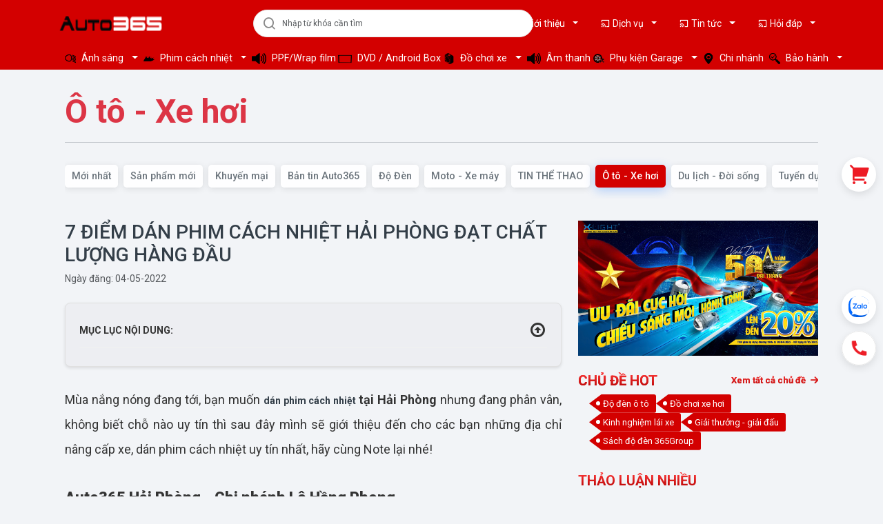

--- FILE ---
content_type: text/html; charset=UTF-8
request_url: https://auto365.vn/7-diem-dan-phim-cach-nhiet-hai-phong-dat-chat-luong-hang-dau
body_size: 20256
content:
<!DOCTYPE html>
<html lang="vi">

	<head>
		<meta http-equiv="Content-Type" content="text/html; charset=utf-8"/>
		<meta name="viewport" content="width=device-width, initial-scale=1, maximum-scale=5, user-scalable=no">
		<meta http-equiv="X-UA-Compatible" content="IE=edge,chrome=1">
		<title>7 ĐIỂM DÁN PHIM CÁCH NHIỆT HẢI PHÒNG ĐẠT CHẤT LƯỢNG HÀNG ĐẦU</title>
		<link data-default-icon="https://auto365.vn/uploads/images/defaults/favicon/favicon.ico" data-badged-icon="https://auto365.vn/uploads/images/defaults/favicon/favicon.ico" rel="shortcut icon" href="https://auto365.vn/uploads/images/defaults/favicon/favicon-16x16.ico">
		<link rel="icon" href="https://auto365.vn/uploads/images/defaults/favicon/favicon.ico" type="image/x-icon">
		<link rel="shortcut icon" href="https://auto365.vn/uploads/images/defaults/favicon/favicon.ico" type="image/x-icon">
		<link href="https://auto365.vn/uploads/images/defaults/favicon/favicon.png" type="image/x-icon" rel="shortcut icon"/>
		<link rel="icon" type="image/png" sizes="16x16" href="https://auto365.vn/uploads/images/defaults/favicon/favicon-16x16.png">
		<link rel="icon" type="image/png" sizes="32x32" href="https://auto365.vn/uploads/images/defaults/favicon/favicon-32x32.png">
		<link rel="icon" type="image/png" sizes="48x48" href="https://auto365.vn/uploads/images/defaults/favicon/favicon-48x48.png">
		<meta name="theme-color" content="#000000">
		<meta name="keywords" content="7 ĐIỂM DÁN PHIM CÁCH NHIỆT HẢI PHÒNG ĐẠT CHẤT LƯỢNG HÀNG ĐẦU">
		<meta name="description" content="Mùa nắng nóng đang tới, bạn muốn dán phim cách nhiệt tại Hải Phòng nhưng đang phân vân, không biết chỗ nào uy tín thì sau đây mình sẽ giới thiệu đến cho các bạn những địa chỉ nâng cấp xe, dán phim cách nhiệt uy tín nhất, hãy cùng Note lại nhé!">
		<meta name="generator" content="Mùa nắng nóng đang tới, bạn muốn dán phim cách nhiệt tại Hải Phòng nhưng đang phân vân, không biết chỗ nào uy tín thì sau đây mình sẽ giới thiệu đến cho các bạn những địa chỉ nâng cấp xe, dán phim cách nhiệt uy tín nhất, hãy cùng Note lại nhé!"/>
		<meta name="robots" content="index,follow"/>
		<meta name="refresh" http-equiv="refresh"/>
		<meta name="language" content="Vietnamese"/>
		<meta name="copyright" content="Auto365 - Hệ thống độ xe hơi chuyên nghiệp: Đèn, Phim Cách Nhiệt, Màn Hình DVD Android, PPF">
		<meta name="author" content="AUTO365">
		<meta http-equiv="audience" content="General">
		<meta name="resource-type" content="Document">
		<meta name="distribution" content="Global">
		<meta name="revisit-after" content="1 days">
		<meta property="og:site_name" content="auto365.vn">
		<meta property="og:type" content="website">
		<meta property="og:locale" content="vi_VN">
		<meta property="og:type" content="article"/>
		<meta content="DOCUMENT" name="RESOURCE-TYPE">
		<meta property="fb:pages" content="1408406595867264">
		<meta property="fb:app_id" content="1048369755256897"/>
		<meta property="fb:admins" content="1576426252579748">
		<meta property="og:title" content="7 ĐIỂM DÁN PHIM CÁCH NHIỆT HẢI PHÒNG ĐẠT CHẤT LƯỢNG HÀNG ĐẦU"/>
		<meta property="og:description" content="Mùa nắng nóng đang tới, bạn muốn dán phim cách nhiệt tại Hải Phòng nhưng đang phân vân, không biết chỗ nào uy tín thì sau đây mình sẽ giới thiệu đến cho các bạn những địa chỉ nâng cấp xe, dán phim cách nhiệt uy tín nhất, hãy cùng Note lại nhé!"/>
		<meta property="og:url" content=""/>
		<meta property="og:image" content="https://auto365.vn/uploads/images/2022/05/05/auto365-hai-phong.jpg"/>
		<meta name="google-site-verification" content="iSpKZcl27JyjBIl7xmFNLAWUygZYCXRWht7MzPdmoT8">
		<meta name="facebook-domain-verification" content="">
		<meta name="facebook-signin-callback" content="">
		<meta name="google-signin-client_id" content="">
		<meta name="google-signin-callback" content="">
					
		
					<script type="application/ld+json">{
    "@context": "https:\/\/schema.org\/",
    "@type": "WebSite",
    "name": "AUTO365 CENTER",
    "url": "https:\/\/auto365.vn\/",
    "description": "Auto365 - Hệ thống độ xe hơi chuyên nghiệp: Đèn, Phim Cách Nhiệt, Màn Hình DVD Android, PPF",
    "potentialAction": {
        "@type": "SearchAction",
        "target": "https:\/\/auto365.vn\/\/tim-kiem?search={search_term_string}",
        "query-input": "required name=search_term_string"
    }
}</script>
							<script type="application/ld+json">{
    "@context": "https:\/\/schema.org\/",
    "@type": "Organization",
    "name": "AUTO365 CENTER",
    "url": "https:\/\/auto365.vn\/7-diem-dan-phim-cach-nhiet-hai-phong-dat-chat-luong-hang-dau",
    "logo": "https:\/\/auto365.vn\/uploads\/images\/pages\/logo.png",
    "description": "Auto365 - Hệ thống độ xe hơi chuyên nghiệp: Đèn, Phim Cách Nhiệt, Màn Hình DVD Android, PPF",
    "contactPoint": {
        "@type": "ContactPoint",
        "telephone": "1900 9365",
        "contactType": "customer service"
    },
    "sameAs": [
        "https:\/\/www.facebook.com\/Auto365.vn",
        "https:\/\/www.youtube.com\/@ChannelAuto365",
        "https:\/\/zalo.me\/3622666363345050913",
        "https:\/\/www.tiktok.com\/@auto365.vn"
    ]
}</script>
									<script type="application/ld+json">{
    "@context": "https:\/\/schema.org\/",
    "@type": "NewsArticle",
    "headline": "7 ĐIỂM DÁN PHIM CÁCH NHIỆT HẢI PHÒNG ĐẠT CHẤT LƯỢNG HÀNG ĐẦU",
    "description": "Mùa nắng nóng đang tới, bạn muốn dán phim cách nhiệt tại Hải Phòng nhưng đang phân vân, không biết chỗ nào uy tín thì sau đây mình sẽ giới thiệu đến cho các bạn những địa chỉ nâng cấp xe, dán phim cách nhiệt uy tín nhất, hãy cùng Note lại nhé!",
    "image": "https:\/\/auto365.vn\/uploads\/images\/2022\/05\/05\/auto365-hai-phong.jpg",
    "url": "https:\/\/auto365.vn\/7-diem-dan-phim-cach-nhiet-hai-phong-dat-chat-luong-hang-dau",
    "datePublished": "2026-01-22",
    "dateModified": "2026-01-22",
    "author": {
        "@type": "Organization",
        "name": "Auto365"
    },
    "publisher": {
        "@type": "Organization",
        "name": "Auto365",
        "logo": {
            "@type": "ImageObject",
            "url": "https:\/\/auto365.vn\/uploads\/images\/defaults\/logo.png"
        }
    }
}</script>
		
		<link rel="preconnect" href="https://fonts.googleapis.com">
<link rel="preconnect" href="https://fonts.gstatic.com" crossorigin>
<link href="https://fonts.googleapis.com/css2?family=Roboto:ital,wght@0,100..900;1,100..900&display=swap" rel="stylesheet">
		<link rel="stylesheet" href="https://cdnjs.cloudflare.com/ajax/libs/remixicon/4.6.0/remixicon.min.css" rel="preload">
		<link rel="stylesheet" href="https://cdnjs.cloudflare.com/ajax/libs/font-awesome/6.0.0-beta3/css/all.min.css">
		<link rel="stylesheet" href="https://cdn.jsdelivr.net/npm/bootstrap@5.3.0/dist/css/bootstrap.min.css">
		<link rel="stylesheet" href="https://cdn.jsdelivr.net/npm/swiper@11/swiper-bundle.min.css">
		<link rel="stylesheet" href="https://cdnjs.cloudflare.com/ajax/libs/toastify-js/1.6.1/toastify.min.css">

		<link rel="stylesheet" href="/assets/frontend/dist/css/defaults.min.css">
		<link rel="stylesheet" href="/assets/frontend/dist/css/custom.min.css?v=1.1.2" type="text/css">
		<link rel="stylesheet" href="/assets/frontend/dist/css/css_used.css?v=1.2.12">
		<link rel="stylesheet" href="/assets/frontend/css/updatev2.css?v=1.1.3">
		<link rel="stylesheet" href="/dist/css/style_content.css?v=1.1.3">
<style>
	body,
			button,
			input,
			select,
			textarea,
			a,
			li,
			div {
				font-family: "Roboto", Arial, sans-serif
			}

			body {
				color: #333e48;
				font-size: 14px;
				margin: 0;
				padding: 0;
				background: #f2f4f7;
				overflow-x: hidden;
				overflow-y: auto;
				min-width: 1200px;
				word-break: break-word;
			}

			a {
				color: #333e48
			}

			a,
			a:hover {
				text-decoration: none;
				-webkit-transition: 0.2s;
				-moz-transition: 0.2s;
				-o-transition: 0.2s;
				transition: 0.2s;
			}

			*,
			::after,
			::before {
				box-sizing: border-box
			}

			img {
				max-width: 100%;
				border: none;
				height: auto;
			}
</style>
					
				<script>
				const URL_IMAGE = 'https://auto365.vn/uploads/images/';
				let site_folder = '',
				baseLink = '',
				template_location = '/assets/frontend/',
				path_image = 'https://auto365.vn/uploads/images/';
				const NO_IMAGE = '/uploads/images/defaults/no-image.jpeg';
		</script>
		<script src="https://code.jquery.com/jquery-3.6.0.min.js"></script>
		<script src="https://accounts.google.com/gsi/client" async defer></script>

		
		
		

					<script>
				( function ( w, d, s, l, i ) {

w[ l ] = w[ l ] || [];
w[ l ].push( { 'gtm.start': new Date().getTime(), event: 'gtm.js' } );
var f = d.getElementsByTagName( s )[0],
j = d.createElement( s ),
dl = l != 'dataLayer' ? '&l=' + l : '';
j.async = true;
j.src = 'https://www.googletagmanager.com/gtm.js?id=' + i + dl;
f.parentNode.insertBefore( j, f );

} )( window, document, 'script', 'dataLayer', '' );
			</script>
			<noscript>
				<iframe src="https://www.googletagmanager.com/ns.html?id=" height="0" width="0" style="display:none;visibility:hidden"></iframe>
			</noscript>
		
					<script async src="https://www.googletagmanager.com/gtag/js?id=G-F1LBTQXVVB"></script>
			<script>
				window.dataLayer = window.dataLayer || [];

function gtag() {

dataLayer.push( arguments );

}
gtag( 'js', new Date() );
gtag( 'config', 'G-F1LBTQXVVB' );
			</script>
		
		
					<script>
				!function ( f, b, e, v, n, t, s ) {

if ( f.fbq ) 
return;

n = f.fbq = function () {

n.callMethod ? n.callMethod.apply( n, arguments ) : n.queue.push( arguments )

};
if ( ! f._fbq ) 
f._fbq = n;

n.push = n;
n.loaded = !0;
n.version = '2.0';
n.queue = [];
t = b.createElement( e );
t.async = !0;
t.src = v;
s = b.getElementsByTagName( e )[ 0 ];
s.parentNode.insertBefore( t, s )

}( window, document, 'script', 'https://connect.facebook.net/en_US/fbevents.js' );
fbq( 'init', '' );
fbq( 'track', 'PageView' );
			</script>
			<noscript><img height="1" width="1" style="display:none" src="https://www.facebook.com/tr?id=&ev=PageView&noscript=1"/></noscript>
							<script src="https://cdn.auto365.com.vn/effects/holiday-effects-full.min.js"
        data-effect="tet"
        data-banner="true"
        data-banner-left="https://cdn.auto365.com.vn/assets/images/decor-left.png"
        data-banner-right="https://cdn.auto365.com.vn/assets/images/decor-right.png">
</script>
			</head>

	<body>
					<script>
  function initAuto365Tweaks() {
    // Only run on auto365.vn domain
    if (!window.location.hostname.includes('auto365.vn')) return;
    
    const priceEl = document.getElementById('pricePro');
    if (!priceEl) return;
    
    const priceText = priceEl.textContent.trim();
    
    // Check if price contains "Liên hệ" (Vietnamese) or "Contact"
    if (!priceText.includes('Liên hệ') && !priceText.includes('Contact')) return;
    
    // Hide add to cart and buy now buttons
    const hideSelectors = [
        'button[onclick^="addToCart"]',
        'button[onclick^="buyNow"]',
        '.change-button',
        '.fixed_button_group_buynow'
    ];
    
    hideSelectors.forEach(selector => {
        document.querySelectorAll(selector).forEach(el => {
            el.style.display = 'none';
        });
    });
    
    // Hide quantity selector specifically (more targeted)
    const quantityBox = document.querySelector('.box-product-quantity');
    if (quantityBox) {
        quantityBox.style.display = 'none';
    }
    
    // Style hotline button
    const hotline = document.querySelector('.hotline-contact-product');
    if (hotline) {
        Object.assign(hotline.style, {
            display: 'inline-block',
            backgroundColor: '#dc3545',
            color: 'white',
            padding: '12px 24px',
            borderRadius: '5px',
            textDecoration: 'none',
            fontWeight: 'bold',
            transition: 'background-color 0.3s'
        });
        
        hotline.addEventListener('mouseenter', () => {
            hotline.style.backgroundColor = '#c82333';
        });
        hotline.addEventListener('mouseleave', () => {
            hotline.style.backgroundColor = '#dc3545';
        });
    }
}

// Initialize
if (document.readyState === 'loading') {
    document.addEventListener('DOMContentLoaded', initAuto365Tweaks);
} else {
    initAuto365Tweaks();
}
</script>
				<div id="page">
			
												
<header class="header-stg">
	<div
		class="container">
		<!-- Hàng 1: Logo + Tìm kiếm + Links chính -->
		<div
			class="row align-items-center py-1">
			<!-- Logo -->
			<div class="col-md-3">
				<div class="logo d-flex align-items-center justify-content-start">
					<a href="/" class="d-flex align-items-center">
						<img src="https://auto365.vn/uploads/images/pages/logo.png" alt="logo " style="height: 60px; width: auto;" class="img-fluid" data-was-processed="true">
					</a>
				</div>
			</div>

			<!-- Tìm kiếm -->
			<div class="col-md-5">
				
				<div class="main-search">
					<form name="search" class="form-search-main w-100 d-flex align-items-center" action="/san-pham" role="search">
						<span class="search-icon d-flex align-items-center">
							<i class="ri-search-line"></i>
						</span>
						<input class="form-control" type="text" name="keyword" id="text-search" placeholder="Nhập từ khóa cần tìm" autocomplete="off">
					</form>
					<div class="autocomplete-suggestions list pb-2" id="home-seach-result" style="display: none;"></div>
				</div>
			</div>

			<!-- Links chính -->
			<div class="col-md-4">
				<div
					class="d-flex justify-content-end align-items-center">
					<!-- Các link hỗ trợ -->
					<div class="support-links ms-auto d-flex">
													<div class="box-menu-dropdown">
								<div class="dropdown dropdown-menu-category">
									<a class="dropdown-toggle text-white px-3 py-2 "  href="gioi-thieu-ve-auto-365">
										<i class="ri-cast-line"></i>
										Giới thiệu
									</a>
									<div class="dropdown-menu list-menu-dropdown">
																					<a href="/gioi-thieu-ve-auto-365">Giới thiệu Auto365.vn</a>
																					<a href="/chinh-sach-bao-mat-tai-auto365">Chính sách bảo mật tại Auto365</a>
																					<a href="/chinh-sach-doi-tra">Chính sách đổi trả</a>
																					<a href="/quy-dinh-dang-binh-luan">Quy định đăng bình luận</a>
																					<a href="/group-do-den">+ Group độ đèn</a>
																					<a href="/tin-tuc-auto365">+ Tin tức Auto365</a>
																					<a href="/lien-he">Liên hệ - Góp ý</a>
																			</div>
								</div>
							</div>
													<div class="box-menu-dropdown">
								<div class="dropdown dropdown-menu-category">
									<a class="dropdown-toggle text-white px-3 py-2 "  href="/dich-vu">
										<i class="ri-cast-line"></i>
										Dịch vụ
									</a>
									<div class="dropdown-menu list-menu-dropdown">
																					<a href="/do-xe-ban-tai-do-choi-phu-tung-xe-ban-tai-gia-re">Độ xe bán tải</a>
																					<a href="/cach-am-xe-hoi-oto-tuyet-chieu-chong-on-vinh-vien">Cách âm chống ồn</a>
																					<a href="/den-suong-mu-o-to">Đèn sương mù ô tô</a>
																					<a href="/do-den-xe-hoi-o-to-xe-may-gia-re-tphcm">Độ đèn ô tô</a>
																					<a href="/gia-va-dia-chi-dan-phim-cach-nhiet-chinh-hang-gia-re-tai-ho-chi-minh">Phim cách nhiệt chính hãng</a>
																					<a href="/detailing-cham-soc-xe-hoi-dan-phim-cach-nhiet-phu-ceramic">Chăm sóc xe</a>
																					<a href="/do-den-xe-may-uy-tin">Độ đèn xe máy</a>
																			</div>
								</div>
							</div>
													<div class="box-menu-dropdown">
								<div class="dropdown dropdown-menu-category">
									<a class="dropdown-toggle text-white px-3 py-2 "  href="/tin-tuc">
										<i class="ri-cast-line"></i>
										Tin tức
									</a>
									<div class="dropdown-menu list-menu-dropdown">
																					<a href="/tin-khuyen-mai">Khuyến mãi</a>
																					<a href="/tin-tuc-auto365">Bản tin Auto365</a>
																					<a href="/tin-tuc-do-xe-hoi">Độ Đèn</a>
																					<a href="/tin-tuc-xe-may">Moto - Xe máy</a>
																					<a href="/tin-the-thao">TIN THỂ THAO</a>
																					<a href="/tin-tuc-xe-hoi">Ô tô - Xe hơi</a>
																					<a href="/du-lich-doi-song">Du lịch - Đời sống</a>
																					<a href="/tuyen-dung-auto365">Tuyển dụng Auto365</a>
																					<a href="/sach-do-den-auto365">Sách độ đèn 365Group</a>
																			</div>
								</div>
							</div>
													<div class="box-menu-dropdown">
								<div class="dropdown dropdown-menu-category">
									<a class="dropdown-toggle text-white px-3 py-2 "  href="/hoi-dap">
										<i class="ri-cast-line"></i>
										Hỏi đáp
									</a>
									<div class="dropdown-menu list-menu-dropdown">
																					<a href="hinh-anh-do-den-xe">Tư vấn độ đèn cho từng dòng xe</a>
																			</div>
								</div>
							</div>
											</div>

					<!-- Tài khoản -->
									</div>
			</div>
		</div>

		<!-- Hàng 2: Menu danh mục -->
		<div class="row">
			<div class="col-12">
				<div class="header-menu-wrapper">
					<div class="d-flex align-items-center">
						<!-- Menu danh mục -->
						<div class="menu-categories d-flex">
																								<div class="dropdown dropdown-menu-category">
										<a href="/nang-cap-anh-sang" class="btn btn-link text-white text-decoration-none dropdown-toggle" >
																							<img src="https://auto365.vn/uploads/images/menu/anh-sang.png" alt="Ánh sáng" class="me-1" style="height: 16px; width: auto;">
																						Ánh sáng
										</a>
										<!-- Submenu -->
																					<div class="dropdown-menu ">
																																						<ul class="list-unstyled mb-0">
																													<li class="dropdown-submenu">
																<a href="/nang-cap-anh-sang-bi-led" class="dropdown-item d-flex justify-content-between align-items-center">
																	<span>
																		
																		Bi Led
																	</span>
																																	</a>
																																															</li>
																													<li class="dropdown-submenu">
																<a href="/nang-cap-anh-sang-bi-laser" class="dropdown-item d-flex justify-content-between align-items-center">
																	<span>
																		
																		Bi Laser
																	</span>
																																	</a>
																																															</li>
																													<li class="dropdown-submenu">
																<a href="/nang-cap-anh-sang-bi-gam" class="dropdown-item d-flex justify-content-between align-items-center">
																	<span>
																		
																		Bi Gầm
																	</span>
																																	</a>
																																															</li>
																													<li class="dropdown-submenu">
																<a href="/nang-cap-anh-sang-den-tro-sang" class="dropdown-item d-flex justify-content-between align-items-center">
																	<span>
																		
																		Đèn trợ sáng
																	</span>
																																	</a>
																																															</li>
																													<li class="dropdown-submenu">
																<a href="/thiet-bi" class="dropdown-item d-flex justify-content-between align-items-center">
																	<span>
																		
																		Thiết bị độ đèn
																	</span>
																																	</a>
																																															</li>
																													<li class="dropdown-submenu">
																<a href="/nang-cap-anh-sang-bi-led-mini" class="dropdown-item d-flex justify-content-between align-items-center">
																	<span>
																		
																		Bi Led Mini
																	</span>
																																	</a>
																																															</li>
																													<li class="dropdown-submenu">
																<a href="/nang-cap-anh-sang-bong-led" class="dropdown-item d-flex justify-content-between align-items-center">
																	<span>
																		
																		Bóng LED
																	</span>
																																	</a>
																																															</li>
																											</ul>
																							</div>
																			</div>
																																<div class="dropdown dropdown-menu-category">
										<a href="/phim-cach-nhiet" class="btn btn-link text-white text-decoration-none dropdown-toggle" >
																							<img src="https://auto365.vn/uploads/images/menu/phim-cach-nhiet.png" alt="Phim cách nhiệt" class="me-1" style="height: 16px; width: auto;">
																						Phim cách nhiệt
										</a>
										<!-- Submenu -->
																					<div class="dropdown-menu ">
																																						<ul class="list-unstyled mb-0">
																													<li class="dropdown-submenu">
																<a href="/phim-cach-nhiet-o-to-3m" class="dropdown-item d-flex justify-content-between align-items-center">
																	<span>
																		
																		Phim cách nhiệt 3M
																	</span>
																																	</a>
																																															</li>
																													<li class="dropdown-submenu">
																<a href="/phim-cach-nhiet-titan-window-film" class="dropdown-item d-flex justify-content-between align-items-center">
																	<span>
																		
																		Phim cách nhiệt Titan Window Film
																	</span>
																																	</a>
																																															</li>
																											</ul>
																							</div>
																			</div>
																																<div class="dropdown dropdown-menu-category">
										<a href="/ppfwrap-film" class="btn btn-link text-white text-decoration-none " >
																							<img src="https://auto365.vn/uploads/images/menu/auto365vn-soundpng-img_69159f2cf250d6.10703263_.png" alt="PPF/Wrap film" class="me-1" style="height: 16px; width: auto;">
																						PPF/Wrap film
										</a>
										<!-- Submenu -->
																			</div>
																																<div class="dropdown dropdown-menu-category">
										<a href="man-hinh-android-oto-dau-dvd-o-to-xe-hoi-gia-re" class="btn btn-link text-white text-decoration-none " >
																							<img src="https://auto365.vn/uploads/images/menu/auto365vn-android-boxpng-img_6915990fab4ed2.06495792_.png" alt="DVD / Android Box" class="me-1" style="height: 16px; width: auto;">
																						DVD / Android Box
										</a>
										<!-- Submenu -->
																			</div>
																																<div class="dropdown dropdown-menu-category">
										<a href="/phu-tung-do-choi-xe-hoi-chinh-hang" class="btn btn-link text-white text-decoration-none dropdown-toggle" >
																							<img src="https://auto365.vn/uploads/images/menu/do-choi-xe-hoi.png" alt="Đồ chơi xe" class="me-1" style="height: 16px; width: auto;">
																						Đồ chơi xe
										</a>
										<!-- Submenu -->
																					<div class="dropdown-menu dropdown-menu-lg">
																																						<div class="row">
														<div class="col-6">
															<ul class="list-unstyled mb-0">
																																																			<li class="dropdown-submenu">
																			<a href="/mat-ca-lang" class="dropdown-item d-flex justify-content-between align-items-center">
																				<span>
																					Mặt ca lăng
																				</span>
																																							</a>
																																																								</li>
																																																																				<li class="dropdown-submenu">
																			<a href="/camera-hanh-trinh-o-to" class="dropdown-item d-flex justify-content-between align-items-center">
																				<span>
																					Camera hành trình
																				</span>
																																							</a>
																																																								</li>
																																																																				<li class="dropdown-submenu">
																			<a href="/tham-nhap-khau-thai-lan" class="dropdown-item d-flex justify-content-between align-items-center">
																				<span>
																					Thảm lót sàn
																				</span>
																																							</a>
																																																								</li>
																																																																				<li class="dropdown-submenu">
																			<a href="/do-cruise-control-xe-hoi-mazda-toyota-honda-ford-gia-re" class="dropdown-item d-flex justify-content-between align-items-center">
																				<span>
																					Cruise control
																				</span>
																																							</a>
																																																								</li>
																																																																				<li class="dropdown-submenu">
																			<a href="/hud-man-hinh-thong-tin-kinh-lai-xe-hoi" class="dropdown-item d-flex justify-content-between align-items-center">
																				<span>
																					Màn hình HUD
																				</span>
																																							</a>
																																																								</li>
																																																																				<li class="dropdown-submenu">
																			<a href="/cam-cap-le-tich-hop-guong-chieu-hau-o-to-xe-hoi" class="dropdown-item d-flex justify-content-between align-items-center">
																				<span>
																					Camera cặp lề
																				</span>
																																							</a>
																																																								</li>
																																																																				<li class="dropdown-submenu">
																			<a href="/led-noi-that" class="dropdown-item d-flex justify-content-between align-items-center">
																				<span>
																					LED viền nội thất
																				</span>
																																							</a>
																																																								</li>
																																																																				<li class="dropdown-submenu">
																			<a href="/cam-bien-ho-tro-do-xe" class="dropdown-item d-flex justify-content-between align-items-center">
																				<span>
																					Cảm biến đỗ xe
																				</span>
																																							</a>
																																																								</li>
																																																																				<li class="dropdown-submenu">
																			<a href="/loc-gio-k-n" class="dropdown-item d-flex justify-content-between align-items-center">
																				<span>
																					Lọc gió
																				</span>
																																							</a>
																																																								</li>
																																																																																																																																																																																																																																																																																																																																																									</ul>
														</div>
														<div class="col-6">
															<ul class="list-unstyled mb-0">
																																																																																																																																																																																																																																																																																																																																																												<li class="dropdown-submenu">
																			<a href="/cach-am" class="dropdown-item d-flex justify-content-between align-items-center">
																				<span>
																					
																					Cách âm
																				</span>
																																							</a>
																																																								</li>
																																																																				<li class="dropdown-submenu">
																			<a href="/ken-xe-hoi" class="dropdown-item d-flex justify-content-between align-items-center">
																				<span>
																					
																					Kèn xe
																				</span>
																																							</a>
																																																								</li>
																																																																				<li class="dropdown-submenu">
																			<a href="/gat-mua-xe-hoi" class="dropdown-item d-flex justify-content-between align-items-center">
																				<span>
																					
																					Gạt mưa
																				</span>
																																							</a>
																																																								</li>
																																																																				<li class="dropdown-submenu">
																			<a href="/dem-giam-chan-ttc-han-quoc" class="dropdown-item d-flex justify-content-between align-items-center">
																				<span>
																					
																					Đệm giảm chấn
																				</span>
																																							</a>
																																																								</li>
																																																																				<li class="dropdown-submenu">
																			<a href="/lap-dat-cam-bien-ap-suat-lop-xe-hoi" class="dropdown-item d-flex justify-content-between align-items-center">
																				<span>
																					
																					Cảm biến áp suất lốp
																				</span>
																																							</a>
																																																								</li>
																																																																				<li class="dropdown-submenu">
																			<a href="/lay-chuyen-so" class="dropdown-item d-flex justify-content-between align-items-center">
																				<span>
																					
																					Lẫy chuyển số
																				</span>
																																							</a>
																																																								</li>
																																																																				<li class="dropdown-submenu">
																			<a href="/camera-360-giam-sat-hanh-trinh" class="dropdown-item d-flex justify-content-between align-items-center">
																				<span>
																					
																					Camera 360
																				</span>
																																							</a>
																																																								</li>
																																																																				<li class="dropdown-submenu">
																			<a href="/san-pham-cham-soc" class="dropdown-item d-flex justify-content-between align-items-center">
																				<span>
																					
																					Sản phẩm chăm sóc
																				</span>
																																							</a>
																																																								</li>
																																																																				<li class="dropdown-submenu">
																			<a href="cham-soc-xe" class="dropdown-item d-flex justify-content-between align-items-center">
																				<span>
																					
																					Chăm sóc xe 3M
																				</span>
																																							</a>
																																																								</li>
																																																</ul>
														</div>
													</div>
																							</div>
																			</div>
																																<div class="dropdown dropdown-menu-category">
										<a href="/loa-sub-o-to-nang-cap-am-thanh-xe-hoi-do-amply-cuc-chat" class="btn btn-link text-white text-decoration-none " >
																							<img src="https://auto365.vn/uploads/images/menu/auto365vn-soundpng-img_69159eebcf1d08.86983749_.png" alt="Âm thanh" class="me-1" style="height: 16px; width: auto;">
																						Âm thanh
										</a>
										<!-- Submenu -->
																			</div>
																																<div class="dropdown dropdown-menu-category">
										<a href="365oem" class="btn btn-link text-white text-decoration-none dropdown-toggle" >
																							<img src="https://auto365.vn/uploads/images/menu/auto365vn-phu-kien-garagepng-img_68d2b673c050b9.07288624_.png" alt="Phụ kiện Garage" class="me-1" style="height: 16px; width: auto;">
																						Phụ kiện Garage
										</a>
										<!-- Submenu -->
																					<div class="dropdown-menu ">
																																						<ul class="list-unstyled mb-0">
																													<li class="dropdown-submenu">
																<a href="365oem" class="dropdown-item d-flex justify-content-between align-items-center">
																	<span>
																		
																		365OEM
																	</span>
																																	</a>
																																															</li>
																											</ul>
																							</div>
																			</div>
																																<div class="dropdown dropdown-menu-category">
										<a href="/chi-nhanh" class="btn btn-link text-white text-decoration-none " >
																							<img src="https://auto365.vn/uploads/images/menu/map.png" alt="Chi nhánh" class="me-1" style="height: 16px; width: auto;">
																						Chi nhánh
										</a>
										<!-- Submenu -->
																			</div>
																																<div class="dropdown dropdown-menu-category">
										<a href="/he-thong-bao-hanh" class="btn btn-link text-white text-decoration-none dropdown-toggle" >
																							<img src="https://auto365.vn/uploads/images/menu/tra-cuu-bao-hanh.png" alt="Bảo hành" class="me-1" style="height: 16px; width: auto;">
																						Bảo hành
										</a>
										<!-- Submenu -->
																					<div class="dropdown-menu ">
																																						<ul class="list-unstyled mb-0">
																													<li class="dropdown-submenu">
																<a href="https://baohanh.365group.com.vn/" class="dropdown-item d-flex justify-content-between align-items-center">
																	<span>
																		
																		Đèn tăng sáng
																	</span>
																																	</a>
																																															</li>
																													<li class="dropdown-submenu">
																<a href="https://ews2.3m.com/ews/pub/vnaf/searchWarranty" class="dropdown-item d-flex justify-content-between align-items-center">
																	<span>
																		
																		Phim cách nhiệt 3M
																	</span>
																																	</a>
																																															</li>
																													<li class="dropdown-submenu">
																<a href="https://www.titanwindowfilm.vn/tra-cuu-bao-hanh" class="dropdown-item d-flex justify-content-between align-items-center">
																	<span>
																		
																		Phim cách nhiệt Titan
																	</span>
																																	</a>
																																															</li>
																													<li class="dropdown-submenu">
																<a href="https://ews2.3m.com/ews/pub/vnaf/searchWarranty" class="dropdown-item d-flex justify-content-between align-items-center">
																	<span>
																		
																		PPF &amp; WRAP AXFilm
																	</span>
																																			<i class="ri-arrow-right-s-line"></i>
																																	</a>
																																																	<ul class="dropdown-menu dropdown-submenu">
																																					<li>
																				<a href="https://ews2.3m.com/ews/pub/vnaf/searchWarranty" class="dropdown-item">
																					<span>
																						PPF 3M
																					</span>
																				</a>
																			</li>
																																			</ul>
																															</li>
																											</ul>
																							</div>
																			</div>
																					</div>
					</div>
				</div>
			</div>
		</div>
	</div>
</header>

<style>
/* Bootstrap Dropdown Submenu Support */
.dropdown-submenu {
	position: relative;
}

.dropdown-submenu .dropdown-menu {
	top: 0;
	left: 100%;
	margin-top: -1px;
	margin-left: 0.125rem;
	min-width: 200px;
}

.dropdown-submenu:hover .dropdown-menu {
	display: block;
}

/* Header Menu Styling */
.header-menu-wrapper .dropdown-toggle,
.header-menu-wrapper .btn-link {
	padding: 0.375rem 0.75rem;
	border: none;
	background: transparent;
	color: white !important;
	font-size: 0.9rem;
	white-space: nowrap;
}

.header-menu-wrapper .dropdown-toggle:hover,
.header-menu-wrapper .btn-link:hover {
	background-color: rgba(255, 255, 255, 0.1);
	border-radius: 0.25rem;
	color: white !important;
}

.header-menu-wrapper .dropdown-menu {
	border: 1px solid #dee2e6;
	box-shadow: 0 0.5rem 1rem rgba(0, 0, 0, 0.15);
	border-radius: 0.375rem;
	min-width: 200px;
}

.header-menu-wrapper .dropdown-menu-lg {
	min-width: 400px;
	max-width: 500px;
}

.header-menu-wrapper .dropdown-menu .row {
	margin: 0;
}

.header-menu-wrapper .dropdown-menu .col-6 {
	padding: 0.5rem;
}

.header-menu-wrapper .dropdown-item {
	padding: 0.5rem 1rem;
	color: #333;
	transition: all 0.15s ease-in-out;
}

.header-menu-wrapper .dropdown-item:hover {
	background-color: #f8f9fa;
	color: #0d6efd;
}

/* Responsive Design */
@media (max-width: 768px) {
	.header-stg .container .row:first-child {
		flex-direction: column;
		gap: 15px;
	}

	.header-stg .col-md-3,
	.header-stg .col-md-4,
	.header-stg .col-md-5 {
		width: 100%;
		max-width: 100%;
		flex: 0 0 100%;
	}

	.header-stg .header-menu-wrapper .menu-categories {
		flex-wrap: wrap;
		justify-content: center;
		gap: 0.25rem;
	}

	.header-stg .header-menu-wrapper .support-links {
		display: none;
	}

	.header-stg .list-account {
		margin-top: 10px;
		justify-content: center;
	}

	/* Mobile dropdown submenu */
	.dropdown-submenu .dropdown-menu {
		position: static !important;
		box-shadow: none;
		border: none;
		background: #f8f9fa;
		margin-left: 1rem;
	}

	/* Mobile 2-column submenu */
	.header-menu-wrapper .dropdown-menu-lg {
		min-width: 100%;
		max-width: 100%;
	}

	.header-menu-wrapper .dropdown-menu .row {
		flex-direction: column;
	}

	.header-menu-wrapper .dropdown-menu .col-6 {
		width: 100%;
		padding: 0.25rem 0.5rem;
	}

	/* Mobile menu items */
	.header-menu-wrapper .dropdown-toggle,
	.header-menu-wrapper .btn-link {
		padding: 0.25rem 0.5rem;
		font-size: 0.8rem;
	}
}

@media (max-width: 992px) {
	.header-menu-wrapper .dropdown-toggle,
	.header-menu-wrapper .btn-link {
		padding: 0.25rem 0.5rem;
		font-size: 0.85rem;
	}
}

@media (max-width: 576px) {
	.header-stg .logo img {
		height: 45px !important;
	}

	.header-stg .list-account {
		margin-top: 10px;
		justify-content: center;
	}
}
</style>

<script>
// Bootstrap Dropdown Submenu Support
document.addEventListener('DOMContentLoaded', function() {
	// Initialize Bootstrap dropdowns
	var dropdownElementList = [].slice.call(document.querySelectorAll('.dropdown-toggle'));
	var dropdownList = dropdownElementList.map(function (dropdownToggleEl) {
		return new bootstrap.Dropdown(dropdownToggleEl);
	});

	// Handle submenu hover
	const dropdownSubmenus = document.querySelectorAll('.dropdown-submenu');
	dropdownSubmenus.forEach(function(submenu) {
		const submenuToggle = submenu.querySelector('a');
		const submenuMenu = submenu.querySelector('.dropdown-menu');
		
		if (submenuMenu) {
			submenu.addEventListener('mouseenter', function() {
				submenuMenu.style.display = 'block';
			});
			
			submenu.addEventListener('mouseleave', function() {
				submenuMenu.style.display = 'none';
			});
		}
	});
});

// Mobile menu toggle
function toggleMobileMenu() {
	const menuWrapper = document.querySelector('.header-menu-wrapper');
	if (menuWrapper) {
		menuWrapper.classList.toggle('show');
	}
}
</script>

										<div class="container  ">
															<section class="not-home category-page blog-category-page">
	<div class="container">
		<div class="text-start mb-3">
			<h1 class="display-5 fw-bold text-danger ">Ô tô - Xe hơi</h1>
			<hr>
		</div>

		<div class="category-scroll-container">
			<div class="category-scroll-wrapper">
				<div class="category-item-wrapper me-2 ">
					<a href="/tin-tuc?type=newest" class="category-link text-decoration-none">
						<span class="category-title">Mới nhất</span>
											</a>
				</div>
				<div class="category-item-wrapper  me-2">
					<a href="/san-pham?type=newest" class="category-link text-decoration-none">
						<span class="category-title">Sản phẩm mới</span>
					</a>
				</div>
															<div class="category-item-wrapper me-2 ">
							<a href="/tin-khuyen-mai" class="category-link text-decoration-none">
								<span class="category-title">Khuyến mại</span>
															</a>
						</div>
											<div class="category-item-wrapper me-2 ">
							<a href="/tin-tuc-auto365" class="category-link text-decoration-none">
								<span class="category-title">Bản tin Auto365</span>
															</a>
						</div>
											<div class="category-item-wrapper me-2 ">
							<a href="/tin-tuc-do-xe-hoi" class="category-link text-decoration-none">
								<span class="category-title">Độ Đèn</span>
															</a>
						</div>
											<div class="category-item-wrapper me-2 ">
							<a href="/tin-tuc-xe-may" class="category-link text-decoration-none">
								<span class="category-title">Moto - Xe máy</span>
															</a>
						</div>
											<div class="category-item-wrapper me-2 ">
							<a href="/tin-the-thao" class="category-link text-decoration-none">
								<span class="category-title">TIN THỂ THAO</span>
															</a>
						</div>
											<div class="category-item-wrapper me-2  active">
							<a href="/tin-tuc-xe-hoi" class="category-link text-decoration-none active">
								<span class="category-title">Ô tô - Xe hơi</span>
															</a>
						</div>
											<div class="category-item-wrapper me-2 ">
							<a href="/du-lich-doi-song" class="category-link text-decoration-none">
								<span class="category-title">Du lịch - Đời sống</span>
															</a>
						</div>
											<div class="category-item-wrapper me-2 ">
							<a href="/tuyen-dung-auto365" class="category-link text-decoration-none">
								<span class="category-title">Tuyển dụng Auto365</span>
															</a>
						</div>
											<div class="category-item-wrapper me-2 ">
							<a href="/sach-do-den-auto365" class="category-link text-decoration-none">
								<span class="category-title">Sách độ đèn 365Group</span>
															</a>
						</div>
												</div>
		</div>

		<div class="row">


			<div class="col-lg-8 col-md-8">
				<div class="box-content-detail  mb-4">
					<h3 class="title" itemprop="name">7 ĐIỂM DÁN PHIM CÁCH NHIỆT HẢI PHÒNG ĐẠT CHẤT LƯỢNG HÀNG ĐẦU</h3>
					<span itemprop="headline" class="d-none">7 ĐIỂM DÁN PHIM CÁCH NHIỆT HẢI PHÒNG ĐẠT CHẤT LƯỢNG HÀNG ĐẦU</span>
					<span itemprop="about" class="d-none">Tin tức</span>
					<div class="row g-4 mb-4">
						<div class="d-flex justify-content-between align-items-center">
							<p class="text-muted mb-0" itemprop="datePublished">Ngày đăng:
								04-05-2022</p>
						</div>
					</div>
					<img src="" class="d-none" itemprop="image">
					<div id="contents">
						<div class="TabsOfContents">
							<div class="d-flex align-items-center justify-content-between gap-2 toc-header">
								<p class="tabscontent text-uppercase fw-bold mb-0">Mục lục nội dung:</p>
								<button type="button" class="btn btn-link btn-sm text-decoration-none toc-toggle-btn" id="toggle-toc">
									<i class="ri-arrow-up-circle-line ri-2x toc-toggle-icon"></i>
								</button>
							</div>
							<ol id="table-of-contents" class="toc-list toc-hidden"></ol>
						</div>
						<div><p dir="ltr" style="text-align:justify"><span style="color:#000000;"><span style="line-height:2;"><span style="font-size:18px"><span style="font-family:times new roman,times,serif"><span style="background-color:transparent">Mùa nắng nóng đang tới, bạn muốn <strong><a href="https://auto365.vn/gia-va-dia-chi-dan-phim-cach-nhiet-chinh-hang-gia-re-tai-ho-chi-minh">dán phim cách nhiệt </a>tại Hải Phòng </strong>nhưng đang phân vân, không biết chỗ nào uy tín thì sau đây mình sẽ giới thiệu đến cho các bạn những địa chỉ nâng cấp xe, dán phim cách nhiệt uy tín nhất, hãy cùng Note lại nhé!</span></span></span></span></span></p>

<h2 dir="ltr" style="text-align:justify"><span style="color:#000000;"><span style="line-height:2;"><span style="font-size:22px"><span style="font-family:times new roman,times,serif"><strong>Auto365 Hải Phòng - Chi nhánh Lê Hồng Phong</strong></span></span></span></span></h2>

<p dir="ltr" style="text-align:justify"><span style="color:#000000;"><span style="line-height:2;"><span style="font-size:18px"><span style="font-family:times new roman,times,serif"><span style="background-color:transparent">Auto365 Hải Phòng có thể xem là nơi uy tín bậc nhất để các bạn có thể hoàn toàn yên tâm để gửi gắm xế cưng. Đây cũng là một trong những chi nhánh trên toàn quốc của hệ thống Auto365 Chất lượng của sản phẩm cũng như tay nghề thợ đều được đào tạo một cách khắt khe, đảm bảo rằng khi khách hàng đến trải nghiệm dịch vụ tại đây luôn luôn hài lòng nhất. Đây cũng là nơi phân phối chính thức của phim cách nhiệt 3M tại Việt Nam. Điều đặc biệt nhất là khi nâng cấp xe tại đây bạn sẽ được bảo hành sản phẩm trên toàn quốc, khắp các tỉnh thành trên cả nước.</span></span></span></span></span></p>

<p dir="ltr" style="text-align:center"><span style="color:#000000;"><span style="line-height:2;"><span style="font-size:18px"><span style="font-family:times new roman,times,serif"><span style="background-color:transparent"><img alt="Auto365 Hải Phòng - Chi nhánh Lê Hồng Phong" src="/uploads/images/2022/05/05/auto365-hai-phong.jpg" style="height:800px; margin-left:0px; margin-top:0px; width:800px" /></span></span></span></span></span></p>

<p dir="ltr" style="text-align:justify"><span style="color:#000000;"><span style="line-height:2;"><span style="font-size:18px"><span style="font-family:times new roman,times,serif"><span style="background-color:transparent">Tham khảo thêm các dịch vụ tại đây: Độ đèn xe hơi, lắp đặt DVD, cách âm chống ồn, chăm sóc xe, nâng cấp đời xe …</span></span></span></span></span></p>

<p dir="ltr" style="text-align:justify"><span style="color:#000000;"><span style="line-height:2;"><strong><span style="font-size:18px"><span style="font-family:times new roman,times,serif">Liên hệ</span></span></strong></span></span></p>

<p dir="ltr" style="text-align:justify"><span style="color:#000000;"><span style="line-height:2;"><span style="font-size:18px"><span style="font-family:times new roman,times,serif"><span style="background-color:transparent">Auto365 chi nhánh 1: 203 Lô 9 MR đường 216, Lê Hồng Phong, Hải An</span></span></span></span></span></p>

<p dir="ltr" style="text-align:justify"><span style="color:#000000;"><span style="line-height:2;"><span style="font-size:18px"><span style="font-family:times new roman,times,serif"><span style="background-color:transparent">Điện thoại: 0763.328.328</span></span></span></span></span></p>

<h2 dir="ltr" style="text-align:justify"><span style="color:#000000;"><span style="line-height:2;"><span style="font-size:22px"><span style="font-family:times new roman,times,serif"><strong>Auto365 Hải Phòng - Chi nhánh Hùng Vương</strong></span></span></span></span></h2>

<p dir="ltr" style="text-align:justify"><span style="color:#000000;"><span style="line-height:2;"><span style="font-size:18px"><span style="font-family:times new roman,times,serif"><span style="background-color:transparent">Đây là chi nhánh 2 của Auto365 Hải Phòng, với sự tin tưởng tuyệt đối của khách hàng nên hệ thống Auto365 ngày càng lớn mạnh. Không phụ sự kỳ vọng của khách hàng nên Auto365 luôn đưa ra những sản phẩm chất lượng nhất, mang lại những ưu đãi tốt nhất, luôn hướng đến lợi ích của khách hàng.</span></span></span></span></span></p>

<p dir="ltr" style="text-align:justify"><span style="color:#000000;"><span style="line-height:2;"><span style="font-size:18px"><span style="font-family:times new roman,times,serif"><span style="background-color:transparent">Tham khảo các dịch vụ: Nâng cấp ánh sáng, độ âm thanh, trang bị các đồ chơi cho xe hơi, màn hình DVD, dán phim cách nhiệt 3M,...</span></span></span></span></span></p>

<p dir="ltr" style="text-align:justify"><span style="color:#000000;"><span style="line-height:2;"><strong><span style="font-size:18px"><span style="font-family:times new roman,times,serif">Liên hệ</span></span></strong></span></span></p>

<p dir="ltr" style="text-align:justify"><span style="color:#000000;"><span style="line-height:2;"><span style="font-size:18px"><span style="font-family:times new roman,times,serif"><span style="background-color:transparent">Auto365 chi nhánh 2: 325 Hùng Vương, Sở Dầu, Hồng Bàng, Hải Phòng</span></span></span></span></span></p>

<p dir="ltr" style="text-align:justify"><span style="color:#000000;"><span style="line-height:2;"><span style="font-size:18px"><span style="font-family:times new roman,times,serif"><span style="background-color:transparent">Điện thoại: 0763.328.328</span></span></span></span></span></p></div>
					</div>
				</div>


				<div class="blog-review-box mt-4">
					<div class="d-flex align-items-center justify-content-between mb-2">
						<h5 class="mb-0 radient-text-red">
							BÀI VIẾT LIÊN QUAN
						</h5>
					</div>
					<div class="card-body p-0">
													<div class="row g-3">
																	<div class="col-4">
										<a href="/nhung-dieu-can-luu-y-khi-kiem-tra-xe-truoc-khi-vuot-deo" class="text-decoration-none">
											<div class="h-100">
												<img src="https://auto365.vn/uploads/images/news/auto365vn-nhung-dieu-luu-y-khi-vuot-deojpg-img_6971da7181e187.56957622_.jpg" alt="Những điều cần lưu ý khi kiểm tra xe trước khi vượt đèo" class="card-img-top" style="height: 100px; object-fit: cover;">
												<div class="card-body">
													<h6 class="mb-1 radient-text-red text-start">Những điều cần lưu ý khi kiểm tra xe trước khi vượ...</h6>
												</div>
											</div>
										</a>
									</div>
																	<div class="col-4">
										<a href="/vinfast-ra-mat-4-xe-may-dien-van-hanh-4500-tram-doi-pin" class="text-decoration-none">
											<div class="h-100">
												<img src="https://auto365.vn/uploads/images/news/auto365vn-vinfast-ra-mat-4-xe-may-dien-van-hanh-4500-tram-doi-pin-1jpg-img_6971ab4ac988b9.52331704_.jpg" alt="Vinfast ra mắt 4 xe máy điện, vận hành 4.500 trạm đổi pin" class="card-img-top" style="height: 100px; object-fit: cover;">
												<div class="card-body">
													<h6 class="mb-1 radient-text-red text-start">Vinfast ra mắt 4 xe máy điện, vận hành 4.500 trạm ...</h6>
												</div>
											</div>
										</a>
									</div>
																	<div class="col-4">
										<a href="/anh-sang-xe-hoi-khi-di-deo-doc-can-luu-y-nhung-dieu-gi" class="text-decoration-none">
											<div class="h-100">
												<img src="https://auto365.vn/uploads/images/news/auto365vn-den-xe-o-to-quan-trongjpg-img_69709dcfcb3592.51104521_.jpg" alt="Ánh sáng xe hơi khi đi đèo dốc cần lưu ý những điều gì?" class="card-img-top" style="height: 100px; object-fit: cover;">
												<div class="card-body">
													<h6 class="mb-1 radient-text-red text-start">Ánh sáng xe hơi khi đi đèo dốc cần lưu ý những điề...</h6>
												</div>
											</div>
										</a>
									</div>
																	<div class="col-4">
										<a href="/loi-ich-khi-nang-cap-cua-hang-thanh-3m-pro-shop" class="text-decoration-none">
											<div class="h-100">
												<img src="https://auto365.vn/uploads/images/news/auto365vn-loi-ich-khi-nang-cap-cua-hang-thanh-3m-pro-shoppng-img_69704f513f6c10.28651412_.png" alt="3M Pro Shop | Lợi ích khi nâng cấp cửa hàng thành 3M Pro Shop " class="card-img-top" style="height: 100px; object-fit: cover;">
												<div class="card-body">
													<h6 class="mb-1 radient-text-red text-start">3M Pro Shop | Lợi ích khi nâng cấp cửa hàng thành ...</h6>
												</div>
											</div>
										</a>
									</div>
																	<div class="col-4">
										<a href="/loa-zin-va-loa-nang-cap-khac-nhau-the-nao" class="text-decoration-none">
											<div class="h-100">
												<img src="https://auto365.vn/uploads/images/news/auto365vn-loa-zin-va-loa-nang-cap-khac-nhau-the-nao-3jpg-img_697045f2d37e10.20579697_.jpg" alt="Loa zin và loa nâng cấp khác nhau thế nào?" class="card-img-top" style="height: 100px; object-fit: cover;">
												<div class="card-body">
													<h6 class="mb-1 radient-text-red text-start">Loa zin và loa nâng cấp khác nhau thế nào?</h6>
												</div>
											</div>
										</a>
									</div>
															</div>
											</div>
				</div>
			</div>

			<div class="col-lg-4 col-md-4 mb-4">
				<div
					class="sidebar-widget">

					<!-- Recent Posts Widget -->
					<div class="">
						<a href="/tin-khuyen-mai">
							<img src="https://auto365.vn/uploads/images/banner/x-light-tung-khuyen-mai-khung-len-den-20-combo-den-30-4/khuyen-mai-20-combo-den-x-light-3-tin-tuc.jpg" alt="Ô tô - Xe hơi" class="img-fluid">
						</a>
					</div>
					<div class="blog-tags mt-4">
						<div class="blog-tags-header title-header-box radient-text-red">
							<div class="d-flex align-items-center justify-content-between">
								<h5 class="mb-0">
									CHỦ ĐỀ HOT
								</h5>
								<a href="/tin-tuc" class="ms-3 text-danger fw-bold text-decoration-underline" style="font-size: 13px;">
									Xem tất cả chủ đề
									<i class="fas fa-arrow-right ms-1"></i>
								</a>
							</div>
						</div>
						<div class="blog-tags-body">
							<ul class="blog-tags-list px-3 py-2">
								<li>
									<a href="/do-den-o-to" class="blog-tag-item">Độ đèn ô tô</a>
								</li>
								<li>
									<a href="/do-choi-xe-hoi" class="blog-tag-item">Đồ chơi xe hơi</a>
								</li>
								<li>
									<a href="/kinh-nghiem-lai-xe" class="blog-tag-item">Kinh nghiệm lái xe</a>
								</li>
								<li>
									<a href="/giai-thuong-giai-dau" class="blog-tag-item">Giải thưởng - giải đấu</a>
								</li>
								<li>
									<a href="/sach-do-den-365group" class="blog-tag-item">Sách độ đèn 365Group</a>
								</li>
							</ul>
						</div>
						<div class="blog-review-box mt-4">
							<div class="blog-review-box-header title-header-box radient-text-red">
								<h5 class="mb-0">
									THẢO LUẬN NHIỀU
								</h5>
							</div>
							<div class="card-body p-0">
																											<div class="p-3 border-bottom ps-0">
											<a href="/phim-cach-nhiet-cool-n-lite-co-tot-khong" class="text-decoration-none">
												<div class="d-flex align-items-center">
													<span class="me-2 fw-bold bg-danger text-white d-inline-flex justify-content-center align-items-center" style="width: 44px; height: 32px;">1</span>
													<div class="flex-grow-1">
														<h6 class="mb-1 radient-text-red">PHIM CÁCH NHIỆT COOL N LITE CÓ TỐT KHÔNG?</h6>
													</div>
												</div>
											</a>
										</div>
																			<div class="p-3 border-bottom ps-0">
											<a href="/dan-phim-cach-nhiet-xe-o-to" class="text-decoration-none">
												<div class="d-flex align-items-center">
													<span class="me-2 fw-bold bg-danger text-white d-inline-flex justify-content-center align-items-center" style="width: 44px; height: 32px;">2</span>
													<div class="flex-grow-1">
														<h6 class="mb-1 radient-text-red">PHIM CÁCH NHIỆT XE Ô TÔ CHÍNH HÃNG GIÁ RẺ TẠI HỒ CHÍ MINH</h6>
													</div>
												</div>
											</a>
										</div>
																			<div class="p-3 border-bottom ps-0">
											<a href="/dan-decal-xe-hoi" class="text-decoration-none">
												<div class="d-flex align-items-center">
													<span class="me-2 fw-bold bg-danger text-white d-inline-flex justify-content-center align-items-center" style="width: 44px; height: 32px;">3</span>
													<div class="flex-grow-1">
														<h6 class="mb-1 radient-text-red">DÁN DECAL XE HƠI CÓ BỊ XỬ PHẠT HAY KHÔNG?</h6>
													</div>
												</div>
											</a>
										</div>
																			<div class="p-3 border-bottom ps-0">
											<a href="/do-xe-o-to-body-kit" class="text-decoration-none">
												<div class="d-flex align-items-center">
													<span class="me-2 fw-bold bg-danger text-white d-inline-flex justify-content-center align-items-center" style="width: 44px; height: 32px;">4</span>
													<div class="flex-grow-1">
														<h6 class="mb-1 radient-text-red">ĐỘ XE Ô TÔ BODY KIT CÓ TIẾN HÀNH ĐĂNG KIỂM ĐƯỢC KHÔNG?</h6>
													</div>
												</div>
											</a>
										</div>
																			<div class="p-3 border-bottom ps-0">
											<a href="/co-nen-dan-phim-cach-nhiet-cho-xe-tai" class="text-decoration-none">
												<div class="d-flex align-items-center">
													<span class="me-2 fw-bold bg-danger text-white d-inline-flex justify-content-center align-items-center" style="width: 44px; height: 32px;">5</span>
													<div class="flex-grow-1">
														<h6 class="mb-1 radient-text-red">CÓ NÊN DÁN PHIM CÁCH NHIỆT CHO XE TẢI?</h6>
													</div>
												</div>
											</a>
										</div>
									
															</div>
						</div>

						<div class="blog-review-box mt-4">
							<div class="d-flex align-items-center justify-content-between">
								<h5 class="mb-0 radient-text-red">
									BÀI VIẾT MỚI
								</h5>
								<a href="/tin-tuc-san-pham" class="ms-3 text-danger fw-bold text-decoration-underline" style="font-size: 13px;">
									Xem tất cả bài viết
									<i class="fas fa-arrow-right ms-1"></i>
								</a>
							</div>
							<div class="card-body p-0">
																											<div class="p-3 border-bottom">
											<a href="/suv-dien-xiaomi-2026-sap-ra-mat-voi-loat-nang-cap-dang-chu-y" class="text-decoration-none">
												<div class="d-flex align-items-center">
													<span class="me-2 fw-bold d-inline-flex justify-content-center align-items-center" style="width: 55px; height: 32px;">
														<img src="https://auto365.vn/uploads/images/news/auto365vn-suv-dien-xiaomi-2026-sap-ra-mat-voi-loat-nang-cap-dang-chu-y-3jpg-img_6960717333b8d9.34298133_.jpg" alt="SUV điện Xiaomi 2026 sắp ra mắt với loạt nâng cấp đáng chú ý" class="img-fluid" style=" height: 30px;">
													</span>
													<div class="flex-grow-1">
														<h6 class="mb-1 radient-text-red">SUV điện Xiaomi 2026 sắp ra mắt với loạt nâng cấp ...</h6>
													</div>
												</div>
											</a>
										</div>
																			<div class="p-3 border-bottom">
											<a href="/peugeot-va-hanh-trinh-gan-ket-cua-gia-dinh-viet" class="text-decoration-none">
												<div class="d-flex align-items-center">
													<span class="me-2 fw-bold d-inline-flex justify-content-center align-items-center" style="width: 55px; height: 32px;">
														<img src="https://auto365.vn/uploads/images/news/auto365vn-peugeot-va-hanh-trinh-gan-ket-cua-gia-dinh-viet-1jpg-img_694cc30bb8f932.68391021_.jpg" alt="Peugeot và hành trình gắn kết của gia đình Việt" class="img-fluid" style=" height: 30px;">
													</span>
													<div class="flex-grow-1">
														<h6 class="mb-1 radient-text-red">Peugeot và hành trình gắn kết của gia đình Việt</h6>
													</div>
												</div>
											</a>
										</div>
																			<div class="p-3 border-bottom">
											<a href="/hyundai-venue-n-line-lan-gio-moi-trong-phan-khuc-suv-co-nho" class="text-decoration-none">
												<div class="d-flex align-items-center">
													<span class="me-2 fw-bold d-inline-flex justify-content-center align-items-center" style="width: 55px; height: 32px;">
														<img src="https://auto365.vn/uploads/images/news/auto365vn-hyundai-venue-n-line-lan-gio-moi-trong-phan-khuc-suv-co-nho-4jpg-img_690eecc7c3bc17.98951082_.jpg" alt="Hyundai Venue N Line - Làn gió mới trong phân khúc SUV cỡ nhỏ" class="img-fluid" style=" height: 30px;">
													</span>
													<div class="flex-grow-1">
														<h6 class="mb-1 radient-text-red">Hyundai Venue N Line - Làn gió mới trong phân khúc...</h6>
													</div>
												</div>
											</a>
										</div>
																			<div class="p-3 border-bottom">
											<a href="/frontier-pro-buoc-ngoat-moi-cua-nissan-voi-mau-ban-tai-toan-cau-san-xuat-tai-trung-quoc" class="text-decoration-none">
												<div class="d-flex align-items-center">
													<span class="me-2 fw-bold d-inline-flex justify-content-center align-items-center" style="width: 55px; height: 32px;">
														<img src="https://auto365.vn/uploads/images/news/auto365vn-frontier-pro-buoc-ngoat-moi-cua-nissan-voi-mau-ban-tai-toan-cau-san-xuat-tai-trung-quoc-2jpg-img_6905b09a66f203.47822035_.jpg" alt="Frontier Pro: Bước ngoặt mới của Nissan với mẫu bán tải toàn cầu sản xuất tại Trung Quốc" class="img-fluid" style=" height: 30px;">
													</span>
													<div class="flex-grow-1">
														<h6 class="mb-1 radient-text-red">Frontier Pro: Bước ngoặt mới của Nissan với mẫu bá...</h6>
													</div>
												</div>
											</a>
										</div>
																			<div class="p-3 border-bottom">
											<a href="/mazda-vision-x-coupe-khi-tuong-lai-xanh-khoi-dong-tu-khi-thai" class="text-decoration-none">
												<div class="d-flex align-items-center">
													<span class="me-2 fw-bold d-inline-flex justify-content-center align-items-center" style="width: 55px; height: 32px;">
														<img src="https://auto365.vn/uploads/images/news/auto365vn-lai-xe-ban-dem-khong-dang-so-cai-dang-so-la-den-yeu-ma-ae-van-co-di-1jpg-img_69032c54dc7fc9.21434883_.jpg" alt="Mazda Vision - X Coupe - Khi tương lai xanh khởi động từ khí thải" class="img-fluid" style=" height: 30px;">
													</span>
													<div class="flex-grow-1">
														<h6 class="mb-1 radient-text-red">Mazda Vision - X Coupe - Khi tương lai xanh khởi đ...</h6>
													</div>
												</div>
											</a>
										</div>
																								</div>
						</div>

						<div class="blog-review-box mt-4">
							<div class="d-flex align-items-center justify-content-between mb-2">
								<h5 class="mb-0 radient-text-red">
									KHUYẾN MÃI
								</h5>
								<a href="/tin-khuyen-mai" class="ms-3 text-danger fw-bold text-decoration-underline" style="font-size: 13px;">
									Xem tất cả khuyến mãi
									<i class="fas fa-arrow-right ms-1"></i>
								</a>
							</div>
							<div class="card-body p-0">
																	<div class="row g-3">
																																	<div class="col-12 mb-3">
													<a href="/mung-dai-le-quoc-khanh-29-uu-dai-ngat-ngay-khi-nang-cap-den-x3-ultra-hoac-x5-ultra" class="text-decoration-none">
														<div class="h-100">
															<img src="https://auto365.vn/uploads/images/tintuc/2025/t8/mung-dai-le-quoc-khanh-2/9-uu-dai-ngat-ngay-khi-nang-cap-den-x3-ultra-hoac-x5-ultra/1.jpg" alt="Mừng đại lễ Quốc Khánh 2/9 - ưu đãi ngất ngây khi nâng cấp đèn X3 Ultra hoặc X5 Ultra" class="card-img-top mb-3" style="height: 180px; object-fit: cover;">
															<div class="card-body">
																<h6 class="mb-1 radient-text-red text-start">Mừng đại lễ Quốc Khánh 2/9 - ưu đãi ngất ngây khi ...</h6>
															</div>
														</div>
													</a>
												</div>
																																																									<div class="col-12">
														<div class="row g-3">
																												<div class="col-6">
															<a href="/x-light-tung-khuyen-mai-khung-len-den-20-combo-den-30-4" class="text-decoration-none">
																<div class="h-100">
																	<img src="https://auto365.vn/uploads/images/tintuc/2025/T4/xlight-khuyen-mai-den/xlight-tung-khuyen-mai-20-combo-den-30-4.jpg" alt="X-Light tung khuyến mãi khủng lên đến 20% dịp 30/04 - 01/05" class="card-img-top mb-3" style="height: 100px; object-fit: cover;">
																	<div class="card-body">
																		<h6 class="mb-1 radient-text-red text-start">X-Light tung khuyến mãi khủng lên đến 20% dịp 30/0...</h6>
																	</div>
																</div>
															</a>
														</div>
																																																																								<div class="col-6">
															<a href="/xlight-tung-chuong-trinh-uu-dai-cho-combo-v12-hyper-va-f10-new" class="text-decoration-none">
																<div class="h-100">
																	<img src="https://auto365.vn/uploads/images/tintuc/t11/xlight-tung-chuong-trinh-uu-dai-cho-combo-v12-hyper-va-f10-new/xlight-tung-chuong-trinh-uu-dai-cho-combo-v12-hyper-va-f10-new.jpg" alt="“COMBO SIÊU ĐỈNH - GIÁ SIÊU HỜI” CHO COMBO X-LIGHT V12 HYPER VÀ X-LIGHT F10 NEW" class="card-img-top mb-3" style="height: 100px; object-fit: cover;">
																	<div class="card-body">
																		<h6 class="mb-1 radient-text-red text-start">“COMBO SIÊU ĐỈNH - GIÁ SIÊU HỜI” CHO COMBO X-LIGHT...</h6>
																	</div>
																</div>
															</a>
														</div>
																																																																								<div class="col-6">
															<a href="/uu-dai-den-bi-gam-xlight-f10-new-va-titan-301" class="text-decoration-none">
																<div class="h-100">
																	<img src="https://auto365.vn/uploads/images/tin tức/2024/T4/uu-dai-bi-gam-f10-new-va-titan301/KHUYEN-MAI-XLIGHT-F10-NEW-1.jpg" alt="TƯNG BỪNG ĐÓN LỄ - AUTO365 ƯU ĐÃI KHI LẮP ĐÈN TĂNG SÁNG X-LIGHT F10 NEW VÀ BI GẦM TITAN 301" class="card-img-top mb-3" style="height: 100px; object-fit: cover;">
																	<div class="card-body">
																		<h6 class="mb-1 radient-text-red text-start">TƯNG BỪNG ĐÓN LỄ - AUTO365 ƯU ĐÃI KHI LẮP ĐÈN TĂNG...</h6>
																	</div>
																</div>
															</a>
														</div>
																																																																								<div class="col-6">
															<a href="/auto365-thu-duc-uu-dai-den-tang-sang" class="text-decoration-none">
																<div class="h-100">
																	<img src="https://auto365.vn/uploads/images/tin tức/2024/T4/auto365-thu-duc-khuyen-mai-den-tang-sang/uu-dai-auto365-thu-duc-8.jpg" alt="AUTO365 THỦ ĐỨC TUNG CHƯƠNG TRÌNH ƯU ĐÃI ĐÈN TĂNG SÁNG CỰC HẤP DẪN" class="card-img-top mb-3" style="height: 100px; object-fit: cover;">
																	<div class="card-body">
																		<h6 class="mb-1 radient-text-red text-start">AUTO365 THỦ ĐỨC TUNG CHƯƠNG TRÌNH ƯU ĐÃI ĐÈN TĂNG ...</h6>
																	</div>
																</div>
															</a>
														</div>
																												</div>
													</div>
																																										</div>
															</div>
						</div>

					</div>
				</div>

			</div>
		</div>

					</section>
	<style>
		.blog-category-page {
			background: none;
			min-height: 100vh;
			padding: 2rem 0;
		}

		.page-header {
			background: rgba(255, 255, 255, 0.9);
			padding: 2rem;
			border-radius: 15px;
			backdrop-filter: blur(10px);
		}

		.sidebar-widget .card {
			border-radius: 15px;
			overflow: hidden;
		}

		.sidebar-widget .list-group-item {
			padding: 0.75rem 1rem;
			transition: all 0.3s ease;
		}

		.sidebar-widget .list-group-item:hover {
			background-color: #f8f9fa;
			transform: translateX(5px);
		}

		.sidebar-widget .list-group-item a:hover {
			color: #0d6efd !important;
		}

		.blog-card {
			border-radius: 15px;
			overflow: hidden;
			transition: all 0.3s ease;
		}

		.blog-card:hover {
			transform: translateY(-5px);
			box-shadow: 0 10px 30px rgba(0, 0, 0, 0.15) !important;
		}

		.hover-lift:hover {
			transform: translateY(-5px);
		}

		.blog-card .card-title a:hover {
			color: #0d6efd !important;
		}

		.breadcrumb {
			background: rgba(255, 255, 255, 0.9);
			padding: 1rem;
			border-radius: 10px;
			backdrop-filter: blur(10px);
		}

		.pagination-wrapper .pagination {
			gap: 0.5rem;
		}

		.pagination-wrapper .page-link {
			border-radius: 8px;
			border: none;
			padding: 0.5rem 1rem;
			color: #6c757d;
			background: rgba(255, 255, 255, 0.9);
			backdrop-filter: blur(10px);
		}

		.pagination-wrapper .page-link:hover {
			background: #0d6efd;
			color: white;
		}

		.pagination-wrapper .page-item.active .page-link {
			background: #0d6efd;
			border-color: #0d6efd;
		}
		/* Category Scroll Styles */
		.category-scroll-container {
			overflow-x: auto;
			overflow-y: hidden;
			-webkit-overflow-scrolling: touch;
			scrollbar-width: thin;
			scrollbar-color: transparent transparent;
			margin-bottom: 2rem;
			padding: 0.5rem 0;
			transition: scrollbar-color 0.3s ease;
		}

		.category-scroll-container:hover {
			scrollbar-color: #ccc transparent;
		}

		.category-scroll-container::-webkit-scrollbar {
			height: 6px;
		}

		.category-scroll-container::-webkit-scrollbar-track {
			background: transparent;
			border-radius: 3px;
			transition: background 0.3s ease;
		}

		.category-scroll-container:hover::-webkit-scrollbar-track {
			background: #f1f1f1;
		}

		.category-scroll-container::-webkit-scrollbar-thumb {
			background: transparent;
			border-radius: 3px;
			transition: background 0.3s ease;
		}

		.category-scroll-container:hover::-webkit-scrollbar-thumb {
			background: #ccc;
		}

		.category-scroll-container::-webkit-scrollbar-thumb:hover {
			background: #999;
		}

		.category-scroll-wrapper {
			display: flex;
			gap: 0.5rem;
			padding: 0.5rem 0;
			min-width: max-content;
		}

		.category-item-wrapper {
			flex-shrink: 0;
			white-space: nowrap;
		}

		.category-link {
			display: inline-flex;
			align-items: center;
			gap: 0.5rem;
			padding: 0.25rem 0.5rem;
			background: rgba(255, 255, 255, 0.9);
			border: 2px solid transparent;
			border-radius: 5px;
			color: #6c757d;
			font-weight: 500;
			transition: all 0.3s ease;
			backdrop-filter: blur(10px);
			box-shadow: 0 2px 10px rgba(0, 0, 0, 0.1);
		}

		.category-link:hover {
			background: #d30000;
			color: white;
			transform: translateY(-2px);
			box-shadow: 0 4px 15px rgba(13, 110, 253, 0.3);
			border-color: #d30000;
		}

		.category-item-wrapper.active .category-link {
			background: #d30000;
			color: white;
			border-color: #d30000;
			box-shadow: 0 4px 15px rgba(13, 110, 253, 0.3);
		}

		.category-item-wrapper.active .category-link .badge {
			background: #d30000 !important;
			color: white !important;
		}

		.category-link .badge {
			font-size: 0.75rem;
			padding: 0.25rem 0.5rem;
		}

		.category-title {
			font-size: 0.9rem;
		}
		.radient-text-red {
			/* Gradient text from bright red to deep red */
			background: linear-gradient(to bottom, #ff3b3b, #b30000);
			-webkit-background-clip: text;
			-webkit-text-fill-color: transparent;
			background-clip: text;
			text-fill-color: transparent;
		}

		/* Featured Articles Styles */
		.featured-articles .blog-card {
			border-radius: 20px;
			overflow: hidden;
			transition: all 0.3s ease;
		}

		.featured-articles .blog-card:hover {
			transform: translateY(-8px);
			box-shadow: 0 15px 40px rgba(0, 0, 0, 0.2) !important;
		}

		.featured-articles .card-img-top {
			transition: transform 0.3s ease;
		}

		.featured-articles .blog-card:hover .card-img-top {
			transform: scale(1.05);
		}

		.featured-articles .card-title a {
			font-size: 1.5rem;
			line-height: 1.3;
		}

		.featured-articles .card-title a:hover {
			color: #d30000 !important;
		}

		.featured-articles .card-text {
			font-size: 1.1rem;
			line-height: 1.6;
		}

		.featured-articles .btn-danger {
			background: #d30000;
			border-color: #d30000;
			font-weight: 600;
			padding: 0.75rem 2rem;
		}

		.featured-articles .btn-danger:hover {
			background: #a10000;
			border-color: #a10000;
			transform: translateX(5px);
		}

		/* Side Articles Styles */
		.side-article {
			transition: all 0.3s ease;
			padding: 0.5rem;
			border-radius: 8px;
		}

		.side-article:hover {
			background: rgba(211, 0, 0, 0.05);
			transform: translateX(5px);
		}

		.side-article h6 {
			font-size: 1rem;
			line-height: 1.4;
			transition: color 0.3s ease;
		}

		.side-article .hover-red:hover {
			color: #d30000 !important;
		}

		.side-article small {
			font-size: 0.85rem;
		}

		/* Regular Articles Styles */
		.regular-articles .blog-card {
			border-radius: 15px;
			overflow: hidden;
			transition: all 0.3s ease;
		}

		.regular-articles .blog-card:hover {
			transform: translateY(-5px);
			box-shadow: 0 10px 30px rgba(0, 0, 0, 0.15) !important;
		}

		.regular-articles .card-img-top {
			transition: transform 0.3s ease;
		}

		.regular-articles .blog-card:hover .card-img-top {
			transform: scale(1.05);
		}

		.regular-articles .card-title a:hover {
			color: #d30000 !important;
		}

		.regular-articles .btn-outline-primary {
			border-color: #d30000;
			color: #d30000;
		}

		.regular-articles .btn-outline-primary:hover {
			background: #d30000;
			border-color: #d30000;
		}

		.blog-tags-list {
			display: flex;
			flex-wrap: wrap;
			gap: 8px;
			list-style: none;
			padding-left: 0;
			margin-bottom: 0;
		}
		.blog-tags-list li {
			list-style: none;
			margin: 0;
			position: relative;
			padding-left: 0;
		}
		.blog-tag-item {
			display: inline-block;
			background: #d30000;
			color: #fff;
			padding: 4px 10px 4px 20px;
			font-size: 13px;
			text-decoration: none;
			transition: all 0.3s ease;
			border: none;
			font-weight: normal;
			position: relative;
			border-radius: 0 3px 3px 0;
			clip-path: polygon(18px 0%, 100% 0%, 100% 100%, 18px 100%, 0% 50%);
			-webkit-clip-path: polygon(18px 0%, 100% 0%, 100% 100%, 18px 100%, 0% 50%);
		}
		.blog-tag-item::before {
			content: '';
			position: absolute;
			top: 50%;
			left: 10px;
			transform: translateY(-50%);
			width: 6px;
			height: 6px;
			background: #fff;
			border-radius: 50%;
			z-index: 1;
		}
		.blog-tag-item:hover {
			background: #a10000;
			color: #fff;
			transform: translateY(-2px);
			box-shadow: 0 4px 12px rgba(211, 0, 0, 0.3);
		}
		.blog-tag-item:hover::before {
			border-left-color: #fff;
		}

		@media(max-width: 768px) {
			.blog-category-page {
				padding: 1rem 0;
			}

			.page-header {
				padding: 1.5rem;
			}

			.sidebar-widget {
				order: 2;
			}

			.category-scroll-container {
				margin-bottom: 1.5rem;
			}

			.category-link {
				padding: 0.6rem 1.2rem;
				font-size: 0.85rem;
			}

			.category-title {
				font-size: 0.8rem;
			}

			.category-link .badge {
				font-size: 0.7rem;
				padding: 0.2rem 0.4rem;
			}

			/* Mobile Featured Articles */
			.featured-articles .card-title a {
				font-size: 1.2rem;
			}

			.featured-articles .card-text {
				font-size: 1rem;
			}

			.featured-articles .btn-danger {
				padding: 0.6rem 1.5rem;
				font-size: 0.9rem;
			}

			.side-article h6 {
				font-size: 0.9rem;
			}

			.side-article small {
				font-size: 0.8rem;
			}
		}
	</style>

												</div>
												<div class="container my-4">
	<div class="footer-title text-danger fs-4 fw-bold text-uppercase mb-2">/ Mọi người cùng tìm kiếm</div>
	<div class="footer-keywords bg-white p-3 rounded-3">
					<span class="footer-keyword badge  text-bg-light me-2 mb-2">
				<a href="https://auto365.vn/thu-duc" class="text-dark link-underline link-underline-opacity-0 fw-normal">dán ppf thủ đức</a>
			</span>
					<span class="footer-keyword badge  text-bg-light me-2 mb-2">
				<a href="https://auto365.vn/quan-6" class="text-dark link-underline link-underline-opacity-0 fw-normal">độ đèn bình tân</a>
			</span>
					<span class="footer-keyword badge  text-bg-light me-2 mb-2">
				<a href="https://auto365.vn/quan-6" class="text-dark link-underline link-underline-opacity-0 fw-normal">độ đèn quận 1</a>
			</span>
					<span class="footer-keyword badge  text-bg-light me-2 mb-2">
				<a href="https://auto365.vn/quan-6" class="text-dark link-underline link-underline-opacity-0 fw-normal">độ đèn quận 3</a>
			</span>
					<span class="footer-keyword badge  text-bg-light me-2 mb-2">
				<a href="https://auto365.vn/quan-6" class="text-dark link-underline link-underline-opacity-0 fw-normal">độ đèn quận 11</a>
			</span>
					<span class="footer-keyword badge  text-bg-light me-2 mb-2">
				<a href="https://auto365.vn/quan-6" class="text-dark link-underline link-underline-opacity-0 fw-normal">độ đèn quận 10</a>
			</span>
					<span class="footer-keyword badge  text-bg-light me-2 mb-2">
				<a href="https://auto365.vn/quan-6" class="text-dark link-underline link-underline-opacity-0 fw-normal">độ đèn bình tân</a>
			</span>
					<span class="footer-keyword badge  text-bg-light me-2 mb-2">
				<a href="https://auto365.vn/quan-6" class="text-dark link-underline link-underline-opacity-0 fw-normal">độ đèn quận 5</a>
			</span>
					<span class="footer-keyword badge  text-bg-light me-2 mb-2">
				<a href="https://auto365.vn/quan-tan-phu" class="text-dark link-underline link-underline-opacity-0 fw-normal">độ đèn hcm</a>
			</span>
					<span class="footer-keyword badge  text-bg-light me-2 mb-2">
				<a href="https://auto365.vn/quan-tan-phu" class="text-dark link-underline link-underline-opacity-0 fw-normal">độ đèn tân phú</a>
			</span>
					<span class="footer-keyword badge  text-bg-light me-2 mb-2">
				<a href="https://auto365.vn/quan-tan-phu" class="text-dark link-underline link-underline-opacity-0 fw-normal">độ đèn tân bình</a>
			</span>
					<span class="footer-keyword badge  text-bg-light me-2 mb-2">
				<a href="https://auto365.vn/ppfwrap-film" class="text-dark link-underline link-underline-opacity-0 fw-normal">dán ppf hcm</a>
			</span>
					<span class="footer-keyword badge  text-bg-light me-2 mb-2">
				<a href="https://auto365.vn/nang-cap-anh-sang-bi-led" class="text-dark link-underline link-underline-opacity-0 fw-normal">độ đèn hcm</a>
			</span>
					<span class="footer-keyword badge  text-bg-light me-2 mb-2">
				<a href="https://auto365.vn/thu-duc" class="text-dark link-underline link-underline-opacity-0 fw-normal">độ đèn thủ đức</a>
			</span>
					<span class="footer-keyword badge  text-bg-light me-2 mb-2">
				<a href="https://auto365.vn/thu-duc" class="text-dark link-underline link-underline-opacity-0 fw-normal">độ đèn bình dương</a>
			</span>
					<span class="footer-keyword badge  text-bg-light me-2 mb-2">
				<a href="https://auto365.vn/thu-duc" class="text-dark link-underline link-underline-opacity-0 fw-normal">dán 3m thủ đức</a>
			</span>
					<span class="footer-keyword badge  text-bg-light me-2 mb-2">
				<a href="https://auto365.vn/thu-duc" class="text-dark link-underline link-underline-opacity-0 fw-normal">dán phim cách nhiệt thủ đức</a>
			</span>
					<span class="footer-keyword badge  text-bg-light me-2 mb-2">
				<a href="https://auto365.vn/top-4-bong-led-naoevo-co-the-nang-cap-vinfast-vf3" class="text-dark link-underline link-underline-opacity-0 fw-normal">độ đèn vinfast vf3</a>
			</span>
					<span class="footer-keyword badge  text-bg-light me-2 mb-2">
				<a href="https://auto365.vn/nang-cap-anh-sang-den-tro-sang" class="text-dark link-underline link-underline-opacity-0 fw-normal">lắp trợ sáng xe hơi</a>
			</span>
					<span class="footer-keyword badge  text-bg-light me-2 mb-2">
				<a href="https://auto365.vn/nang-cap-anh-sang-den-tro-sang" class="text-dark link-underline link-underline-opacity-0 fw-normal">độ đèn trợ sáng</a>
			</span>
					<span class="footer-keyword badge  text-bg-light me-2 mb-2">
				<a href="https://auto365.vn/nang-cap-anh-sang-bi-gam" class="text-dark link-underline link-underline-opacity-0 fw-normal">độ đèn bi gầm</a>
			</span>
					<span class="footer-keyword badge  text-bg-light me-2 mb-2">
				<a href="https://auto365.vn/ppfwrap-film" class="text-dark link-underline link-underline-opacity-0 fw-normal">dán ppf</a>
			</span>
					<span class="footer-keyword badge  text-bg-light me-2 mb-2">
				<a href="https://auto365.vn/phim-cach-nhiet" class="text-dark link-underline link-underline-opacity-0 fw-normal">dán phim cách nhiệt</a>
			</span>
					<span class="footer-keyword badge  text-bg-light me-2 mb-2">
				<a href="https://auto365.vn/phim-cach-nhiet" class="text-dark link-underline link-underline-opacity-0 fw-normal">dán phim cách nhiệt 3m</a>
			</span>
			</div>
</div>


<div class="footer ft-content-stg">
	<div style="background: #fbfbfb; border-top: 1px solid #dadada" class="footer-links">
		<div style="background: #fff; border-top: 1px solid #dadada;">
			<div class="container">
				<div class="stg-footer-links">
					<div class="links-group-container">
						<span class="links-group-title">Liên hệ AUTO365</span>
						<p class="hotline-footer">
							<p><strong>Địa chỉ:</strong> 
							<a href="tel:https://maps.app.goo.gl/UKvY4xU5R9inHPt48" target="_blank">
									Đường số 3, P.Hiệp Bình, Tp.Hồ Chí Minh (gần KDT Vạn Phúc)
								</a>
							</p>
							<p><strong>Hotline:</strong>
								<a href="tel:1900 9365">
									1900 9365
								</a> - 
								<a href="tel:0363 365 365">
									0363 365 365
								</a> 
							</p>
							<p><strong>Email:</strong>
								<a href="mailto:marketing@365group.com.vn">
									marketing@365group.com.vn
								</a>
							</p>
							<p><strong>Website:</strong>
								<a href="https://auto365.vn" target="_blank">
									auto365.vn
								</a>
							</p>
							<p><strong>Mã số thuế:</strong>
								<a href="http://online.gov.vn/Home/WebDetails/43105" target="_blank">
									41Q8021135
								</a>
							</p>
							<p><strong>Thời gian làm việc:</strong> (8:30 - 17:30)
							</p>
						</p>
					</div>

					<div class="links-group-container">
    <span class="links-group-title">Về chúng tôi</span>
        <p><a href="/gioi-thieu-ve-auto-365">Giới thiệu Auto365.vn</a></p>
        <p><a href="/chinh-sach-bao-mat-tai-auto365">Chính sách bảo mật tại Auto365</a></p>
        <p><a href="/chinh-sach-doi-tra">Chính sách đổi trả</a></p>
        <p><a href="/quy-dinh-dang-binh-luan">Quy định đăng bình luận</a></p>
        <p><a href="/chinh-sach-bao-hanh">Chính sách bảo hành</a></p>
        <p><a href="https://www.facebook.com/groups/GtrVietNam/">+ Group độ đèn</a></p>
        <p><a href="/tin-tuc">+ Tin tức Auto365</a></p>
        <p><a href="/lien-he">Liên hệ - Góp ý</a></p>
    </div>
<div class="links-group-container">
    <span class="links-group-title">Sản phẩm</span>
        <p><a href="/nang-cap-anh-sang">Nâng cấp ánh sáng</a></p>
        <p><a href="/phim-cach-nhiet">Phim cách nhiệt</a></p>
        <p><a href="/ppfwrap-film">PPF / WRAP</a></p>
        <p><a href="/man-hinh-android-oto-dau-dvd-o-to-xe-hoi-gia-re">DVD/ Android Box</a></p>
        <p><a href="/phu-tung-do-choi-xe-hoi-chinh-hang">Phụ kiện đồ chơi xe hơi</a></p>
        <p><a href="/loa-sub-o-to-nang-cap-am-thanh-xe-hoi-do-amply-cuc-chat">Âm thanh</a></p>
        <p><a href="/ban-tai">Đồ chơi bán tải</a></p>
    </div>


					<div class="links-group-container social-box-footer">
						<p class="links-group-title">THƯƠNG HIỆU</p>
						<div class="row row-cols-4 g-3 mb-3">
															<div class="col">
									<a href="https://x-light.vn/" target="_blank" class="d-block">
										<img class="lazyload w-100" src="https://auto365.vn/uploads/images/branding/auto365vn-x-lightpng-img_6908542ebecb14.41718084_.png" alt="xlight">
									</a>
								</div>
															<div class="col">
									<a href="https://3m.365group.com.vn/" target="_blank" class="d-block">
										<img class="lazyload w-100" src="https://auto365.vn/uploads/images/branding/auto365vn-3mpng-img_69085439cf4996.61415596_.png" alt="3M autofilm">
									</a>
								</div>
															<div class="col">
									<a href="https://axfilmvn.com/" target="_blank" class="d-block">
										<img class="lazyload w-100" src="https://auto365.vn/uploads/images/branding/auto365vn-ax-filmpng-img_69085444b7b0d2.94972469_.png" alt="axfilm">
									</a>
								</div>
															<div class="col">
									<a href="https://gtrvietnam.com/" target="_blank" class="d-block">
										<img class="lazyload w-100" src="https://auto365.vn/uploads/images/branding/auto365vn-gtrpng-img_69085450e388d5.44345739_.png" alt="Gtr">
									</a>
								</div>
															<div class="col">
									<a href="https://titanmoto.vn/" target="_blank" class="d-block">
										<img class="lazyload w-100" src="https://auto365.vn/uploads/images/branding/auto365vn-titanpng-img_6908545c8b4e81.04680046_.png" alt="Titanmoto">
									</a>
								</div>
															<div class="col">
									<a href="https://cleanbro.vn/" target="_blank" class="d-block">
										<img class="lazyload w-100" src="https://auto365.vn/uploads/images/branding/auto365vn-cleanbropng-img_69085465582d74.87823874_.png" alt="Cleanbro">
									</a>
								</div>
													</div>


						<div class="d-flex justify-content-between align-items-center mb-3">
							<div class="d-flex gap-2">
								<div class="d-flex align-items-center me-3">
									<a href="https://www.facebook.com/Auto365.vn" target="_blank" class="social-link d-flex align-items-center me-1">
										<i class="ri-facebook-fill" style="color:#005fff; font-size: 22px;"></i>
									</a>
									<span class="text-primary ms-1" style="font-size: 12px;">118K Fans</span>
								</div>
								<div class="d-flex align-items-center me-3">
									<a href="https://www.youtube.com/@ChannelAuto365" target="_blank" class="social-link d-flex align-items-center me-1">
										<i class="ri-youtube-fill" style="color:red; font-size: 22px;"></i>
									</a>
									<span class="text-primary ms-1" style="font-size: 12px;">65,1K Đăng ký</span>
								</div>
								<div class="d-flex align-items-center">
									<a href="https://zalo.me/3622666363345050913" target="_blank" class="social-link d-flex align-items-center me-1">
										<img src="/assets/frontend/images/zalo-icon.svg" alt="Zalo" style="width: 22px;height: 22px;">
									</a>
									<span class="text-primary ms-1" style="font-size: 12px;">Zalo</span>
								</div>
							</div>
						</div>
						<div class="row ">
							<div class="d-flex gap-2">
								<a href="http://online.gov.vn/Home/WebDetails/43105" rel="nofollow" target="_blank">
									<img class="lazyload img-fluid" src="https://auto365.vn/uploads/images/icon%20trang%20ch%E1%BB%A7/logoSaleNoti.png" alt="Đăng ký bộ công thương">
								</a>
								<a href="https://www.dmca.com/r/g670z12" rel="nofollow" target="_blank">
									<img class="lazyload img-fluid" src="https://auto365.vn/uploads/images/icon%20trang%20ch%E1%BB%A7/dmca-badge-w150-5x1-09.png" alt="Đăng ký bộ công thương">
								</a>
							</div>
						</div>
					</div>
				</div>
			</div>

			<div class="bg-danger">
				<div class="container">
					<div class="copyright py-3">
						<p class="m-0 fs-7 text-white text-center">Auto365 © 2017 Hệ thống độ xe chuyên nghiệp toàn quốc - Top Car Customization Brand in Vietnam</p>
					</div>
				</div>
			</div>
		</div>
	</div>

	<a class="contact-box-wrapper nut-cart-float p-1" href="/cart-default" style="position: fixed; bottom: 60vh; right: 10px; z-index: 2147483647;">
		<div class="contact-icon-box " style="background: #fff; border: none;">
			<i class="ri-shopping-cart-2-fill" style="font-size: 32px; color: #ed1b24; position: relative;">
							</i>
		</div>
	</a>


	<div class="contact-box-bottom">
		


		<a class="contact-box-wrapper nut-chat-zalo" href="https://zalo.me/3622666363345050913" rel="nofollow" target="_blank">
			<div class="contact-icon-box " style="border: none;">
				<svg xmlns="http://www.w3.org/2000/svg" viewbox="0 0 161.5 161.5">
					<path d="M504.54,431.79h14.31c19.66,0,31.15,2.89,41.35,8.36a56.65,56.65,0,0,1,23.65,23.65c5.47,10.2,8.36,21.69,8.36,41.35V519.4c0,19.66-2.89,31.15-8.36,41.35a56.65,56.65,0,0,1-23.65,23.65c-10.2,5.47-21.69,8.36-41.35,8.36H504.6c-19.66,0-31.15-2.89-41.35-8.36a56.65,56.65,0,0,1-23.65-23.65c-5.47-10.2-8.36-21.69-8.36-41.35V505.14c0-19.66,2.89-31.15,8.36-41.35a56.65,56.65,0,0,1,23.65-23.65C473.39,434.68,484.94,431.79,504.54,431.79Z" transform="translate(-431.25 -431.25)" style="fill:#0068ff"></path>
					<path d="M592.21,517v2.35c0,19.66-2.89,31.15-8.35,41.35a56.65,56.65,0,0,1-23.65,23.65c-10.2,5.47-21.69,8.36-41.35,8.36H504.6c-16.09,0-26.7-1.93-35.62-5.63L454.29,572Z" transform="translate(-431.25 -431.25)" style="fill:#001a33;opacity:0.11999999731779099;isolation:isolate"></path>
					<path d="M455.92,572.51c7.53.83,16.94-1.31,23.62-4.56,29,16,74.38,15.27,101.84-2.3q1.6-2.4,3-5c5.49-10.24,8.39-21.77,8.39-41.5v-14.3c0-19.73-2.9-31.26-8.39-41.5a56.86,56.86,0,0,0-23.74-23.74c-10.24-5.49-21.77-8.39-41.5-8.39H504.76c-16.8,0-27.71,2.12-36.88,6.15q-.75.67-1.47,1.37c-26.89,25.92-28.93,82.11-6.13,112.64l.08.14c3.51,5.18.12,14.24-5.18,19.55C454.32,571.89,454.63,572.39,455.92,572.51Z" transform="translate(-431.25 -431.25)" style="fill:#fff"></path>
					<path d="M497.35,486.34H465.84v6.76h21.87l-21.56,26.72a6.06,6.06,0,0,0-1.17,4v1.72h29.73a2.73,2.73,0,0,0,2.7-2.7v-3.62h-23l20.27-25.43,1.11-1.35.12-.18a8,8,0,0,0,1.41-5Z" transform="translate(-431.25 -431.25)" style="fill:#0068ff"></path>
					<path d="M537.47,525.54H542v-39.2h-6.76v36.92A2.27,2.27,0,0,0,537.47,525.54Z" transform="translate(-431.25 -431.25)" style="fill:#0068ff"></path>
					<path d="M514.37,495.07a15.36,15.36,0,1,0,15.36,15.36A15.36,15.36,0,0,0,514.37,495.07Zm0,24.39a9,9,0,1,1,9-9A9,9,0,0,1,514.37,519.46Z" transform="translate(-431.25 -431.25)" style="fill:#0068ff"></path>
					<path d="M561.92,494.82A15.48,15.48,0,1,0,577.4,510.3,15.5,15.5,0,0,0,561.92,494.82Zm0,24.64a9.09,9.09,0,1,1,9.09-9.09A9.07,9.07,0,0,1,561.92,519.46Z" transform="translate(-431.25 -431.25)" style="fill:#0068ff"></path>
					<path d="M526.17,525.54h3.62V495.93h-6.33v27A2.72,2.72,0,0,0,526.17,525.54Z" transform="translate(-431.25 -431.25)" style="fill:#0068ff"></path>
				</svg>
			</div>
		</a>

		<a class="contact-box-wrapper nut-goi-hotline" href="tel:1900 9365">
			<div class="contact-icon-box " style="color: #ed1b24;">
				<i class="ri-phone-fill phone-wave"></i>
			</div>
		</a>
	</div>

	<!-- Scroll to Top Button -->
	<button id="scrollToTop" class="scroll-to-top-btn" title="Lên đầu trang">
		<i class="ri-arrow-up-line"></i>
	</button>

	<script type="text/javascript" src="/assets/frontend/module/marketing.js"></script>
	
	<style>
		.scroll-to-top-btn {
			position: fixed;
			bottom: 100px;
			right: 10px;
			width: 50px;
			height: 50px;
			background: linear-gradient(135deg, #dc3545, #c82333);
			color: white;
			border: none;
			border-radius: 50%;
			cursor: pointer;
			display: none;
			align-items: center;
			justify-content: center;
			z-index: 1000;
			box-shadow: 0 4px 12px rgba(220, 53, 69, 0.3);
			transition: all 0.3s ease;
			font-size: 20px;
		}

		.scroll-to-top-btn:hover {
			background: linear-gradient(135deg, #c82333, #bd2130);
			transform: translateY(-2px);
			box-shadow: 0 6px 16px rgba(220, 53, 69, 0.4);
		}

		.scroll-to-top-btn:active {
			transform: translateY(0);
		}

		.scroll-to-top-btn.show {
			display: flex;
		}

		/* Social buttons styling */
		.contact-box-wrapper {
			display: flex;
			align-items: center;
			justify-content: center;
			background: #fff;
			margin-bottom: 10px;
			padding: 0;
			border-radius: 50%;
			width: 50px;
			height: 50px;
			box-shadow: 0 4px 12px rgba(0, 0, 0, 0.1);
			transition: all 0.3s ease;
			position: relative;
			overflow: hidden;
		}

		.contact-box-wrapper:hover {
			transform: translateY(-3px);
			box-shadow: 0 8px 20px rgba(0, 0, 0, 0.15);
		}

		.contact-icon-box {
			display: flex;
			align-items: center;
			justify-content: center;
			width: 100%;
			height: 100%;
			font-size: 24px;
			border-radius: 50%;
			position: relative;
			z-index: 2;
		}

		.contact-icon-box svg {
			width: 30px;
			height: 30px;
		}

		.contact-icon-box img {
			width: 30px;
			height: 30px;
		}

		/* Blinking animation */
		@keyframes blink {
			0%, 50% { opacity: 1; }
			51%, 100% { opacity: 0.7; }
		}

		.contact-box-wrapper::before {
			content: '';
			position: absolute;
			top: 0;
			left: 0;
			right: 0;
			bottom: 0;
			border-radius: 50%;
			z-index: 1;
		}

		@keyframes gradientShift {
			0% { background-position: 0% 50%; }
			50% { background-position: 100% 50%; }
			100% { background-position: 0% 50%; }
		}

		/* Specific colors for each social button 
		.nut-chat-facebook .contact-icon-box {
			background: linear-gradient(135deg, #1877f2, #42a5f5);
			color: white;
		}

		.nut-chat-zalo .contact-icon-box {
			background: linear-gradient(135deg, #0068ff, #0084ff);
			color: white;
		}

		.nut-goi-hotline .contact-icon-box {
			background: linear-gradient(135deg, #dc3545, #c82333);
			color: white;
		}

		.contact-box-wrapper:first-child .contact-icon-box {
			background: linear-gradient(135deg, #667eea, #764ba2);
			border-radius: 50%;
		}

		.contact-box-wrapper:first-child .contact-icon-box img {
			border-radius: 50%;
		}
		*/

		@media (max-width: 768px) {
			.scroll-to-top-btn {
				bottom: 80px;
				right: 15px;
				width: 45px;
				height: 45px;
				font-size: 18px;
			}

			.contact-box-wrapper {
				width: 50px;
				height: 50px;
			}

			.contact-icon-box svg,
			.contact-icon-box img {
				width: 25px;
				height: 25px;
			}
		}
	</style>

	<script>
		// Scroll to Top functionality
		document.addEventListener('DOMContentLoaded', function() {
			const scrollToTopBtn = document.getElementById('scrollToTop');
			
			// Show/hide button based on scroll position
			window.addEventListener('scroll', function() {
				if (window.pageYOffset > 300) {
					scrollToTopBtn.classList.add('show');
				} else {
					scrollToTopBtn.classList.remove('show');
				}
			});
			
			// Smooth scroll to top when button is clicked
			scrollToTopBtn.addEventListener('click', function() {
				window.scrollTo({
					top: 0,
					behavior: 'smooth'
				});
			});
		});
	</script>

							
			


			<div id="loading-overlay" style="
					display: none!important;
					    position: fixed;
					    top: 0; left: 0;
					    width: 100%; height: 100%;
					    background-color: rgba(0,0,0,0.5);
					    z-index: 9999;
					    display: flex;
					    align-items: center;
					    justify-content: center;
					    color: #fff;
					    font-size: 1.5rem;
					">
				Đang tải ...
			</div>
		</div>

<div id="addProductModal" class="compare-popup" aria-labelledby="addProductModalLabel" aria-hidden="true" role="dialog" >
	<div class="compare-popup__dialog">
		<div class="compare-popup__header">
			<h5 class="compare-popup__title" id="addProductModalLabel">
				<i class="fas fa-plus-circle"></i>
				Thêm sản phẩm vào danh sách so sánh
			</h5>
			<button type="button" class="compare-popup__close" aria-label="Close" onclick="closeAddProductModal()">
				<i class="fas fa-times"></i>
			</button>
		</div>
		<div class="compare-popup__body">
			<div class="search-container mb-3">
				<label for="searchProductInput" class="form-label fw-bold">
					<i class="fas fa-search me-2"></i>
					Tìm kiếm sản phẩm
				</label>
				<input type="text" id="searchProductInput" class="form-control form-control-lg" placeholder="Nhập tên sản phẩm cần tìm..." onkeyup="searchProducts()">
			</div>

			<div id="searchResults" class="search-results mb-3" style="display: none;">
				<div class="card">
					<div class="card-header bg-light">
						<h6 class="mb-0">
							<i class="fas fa-list me-2"></i>
							Kết quả tìm kiếm
						</h6>
					</div>
					<div class="card-body p-0">
						<div id="searchResultsList" class="list-group list-group-flush"></div>
					</div>
				</div>
			</div>
		</div>
		<div class="compare-popup__footer">
			<button type="button" class="btn btn-secondary" onclick="closeAddProductModal()">
				<i class="fas fa-times me-2"></i>
				Hủy
			</button>
			<button type="button" class="btn btn-primary" onclick="goToCompare();">
				<i class="fas fa-plus me-2"></i>
				So sánh ngay
			</button>
		</div>
	</div>
</div>
<style>
	.compare-popup {
		position: fixed;
		inset: 0;
		display: none;
		align-items: center;
		justify-content: center;
		padding: 1.5rem;
		background: rgba(15, 23, 42, 0.6);
		backdrop-filter: blur(2px);
		z-index: 1080;
	}

	.compare-popup.is-open {
		display: flex;
	}

	.compare-popup__dialog {
		width: min(90vw, 840px);
		max-height: 90vh;
		background: #fff;
		border-radius: 16px;
		box-shadow: 0 20px 45px rgba(15, 23, 42, 0.2);
		display: flex;
		flex-direction: column;
		overflow: hidden;
	}

	.compare-popup__header,
	.compare-popup__footer {
		padding: 1.25rem 1.5rem;
		display: flex;
		align-items: center;
		justify-content: space-between;
		gap: 1rem;
	}

	.compare-popup__body {
		padding: 1.5rem;
		overflow-y: auto;
	}

	.compare-popup__title {
		display: flex;
		align-items: center;
		gap: 0.65rem;
		font-size: 1.125rem;
		font-weight: 600;
		margin: 0;
	}

	.compare-popup__close {
		background: transparent;
		border: none;
		font-size: 1.25rem;
		color: #6b7280;
		padding: 0.375rem;
		line-height: 1;
		cursor: pointer;
		transition: color 0.2s ease;
	}

	.compare-popup__close:hover {
		color: #111827;
	}

	.compare-popup__footer {
		border-top: 1px solid #e5e7eb;
	}

	.compare-popup__body .search-results .card {
		border: 1px solid #e5e7eb;
		border-radius: 12px;
		overflow: hidden;
	}

	.compare-popup__body .search-results {
		max-height: 50vh;
		overflow-y: auto;
		scrollbar-width: thin;
	}

	.compare-popup__body .search-results::-webkit-scrollbar {
		width: 6px;
	}

	.compare-popup__body .search-results::-webkit-scrollbar-thumb {
		background: rgba(148, 163, 184, 0.6);
		border-radius: 999px;
	}

	.compare-popup__result-item {
		display: grid;
		grid-template-columns: auto 1fr auto;
		align-items: center;
		gap: 1rem;
		padding: 0.875rem 1rem;
		border-bottom: 1px solid #f1f5f9;
		transition: background 0.2s ease, transform 0.2s ease;
	}

	.compare-popup__result-item:last-child {
		border-bottom: none;
	}

	.compare-popup__result-item:hover {
		background: #f8fafc;
		transform: translateX(4px);
	}

	.compare-popup__result-thumb {
		width: 60px;
		height: 60px;
		border-radius: 12px;
		overflow: hidden;
		box-shadow: 0 8px 16px rgba(15, 23, 42, 0.12);
		display: flex;
		align-items: center;
		justify-content: center;
		background: #fff;
	}

	.compare-popup__result-thumb img {
		width: 100%;
		height: 100%;
		object-fit: cover;
	}

	.compare-popup__result-content {
		display: flex;
		flex-direction: column;
		gap: 0.35rem;
		min-width: 0;
	}

	.compare-popup__result-name {
		font-size: 1rem;
		font-weight: 600;
		color: #0f172a;
		display: -webkit-box;
		-webkit-line-clamp: 2;
		-webkit-box-orient: vertical;
		overflow: hidden;
		text-overflow: ellipsis;
	}

	.compare-popup__result-meta {
		display: flex;
		flex-wrap: wrap;
		gap: 0.5rem;
		font-size: 0.875rem;
		color: #475569;
	}

	.compare-popup__result-meta-item {
		display: inline-flex;
		align-items: center;
		gap: 0.35rem;
		background: #f1f5f9;
		padding: 0.25rem 0.6rem;
		border-radius: 999px;
		white-space: nowrap;
	}

	.compare-popup__result-meta-item i {
		font-size: 1rem;
		color: #6366f1;
	}

	.compare-popup__result-meta-item--price {
		background: rgba(59, 130, 246, 0.12);
		color: #1d4ed8;
	}

	.compare-popup__result-action {
		display: flex;
		align-items: center;
		justify-content: flex-end;
	}

	.compare-popup__result-action .btn {
		display: inline-flex;
		align-items: center;
		gap: 0.35rem;
		padding-inline: 0.85rem;
	}

	body.compare-popup-open {
		overflow: hidden;
	}

	@media (max-width: 575.98px) {
		.compare-popup__dialog {
			width: 100%;
		}

		.compare-popup__body {
			padding: 1rem;
		}
	}
</style>


		
		

		<script src="https://cdn.jsdelivr.net/npm/bootstrap@5.3.0/dist/js/bootstrap.bundle.min.js"></script>
		<script src="https://cdnjs.cloudflare.com/ajax/libs/lazysizes/5.3.2/lazysizes.min.js"></script>
		<script src="https://cdn.jsdelivr.net/npm/swiper@11/swiper-bundle.min.js"></script>
		<script src="https://cdnjs.cloudflare.com/ajax/libs/toastify-js/1.6.1/toastify.min.js"></script>

		<script type="text/javascript" src="/assets/frontend/js/dist/main.dev.js?v=1.1.5"></script>
		<script type="text/javascript" src="/assets/frontend/js/slider.js?v=1.1.1"></script>
		<script type="text/javascript" src="/assets/frontend/module/product.js?v=1.2.3"></script>
		<script type="text/javascript" src="/assets/frontend/module/block_home_list.js?v=1.1.4"></script>
		<script type="text/javascript" src="/assets/frontend/js/main.js?v=1"></script>
		<script type="text/javascript" src="/assets/frontend/js/dist/cart.js?v=1.1.1"></script>
		<script type="text/javascript" src="/assets/frontend/plugin/tableofcontent/jquery.toc.min.js"></script>
		<script type="text/javascript" src="/assets/frontend/js/content.js?v=1.1.2"></script>
		<script type="text/javascript" src="/assets/frontend/module/compare/compare.js?v=1.1.5"></script>
		<script type="text/javascript" src="/dist/js/js_content.js?v=1"></script>

					<div id="fb-root"></div>
			<script async defer crossorigin="anonymous" src="https://connect.facebook.net/vi_VN/sdk.js#xfbml=1&version=v22.0&appId=1048369755256897"></script>
			<script>
				window.fbAsyncInit = function () {

FB.init( { appId: 1048369755256897, cookie: true, xfbml: true, version: "v22.0" } );

};
			</script>
				<script type="text/javascript" src="/assets/frontend/js/social/social.js?v=1.1.12"></script>

			</body>

</html>


--- FILE ---
content_type: text/css
request_url: https://auto365.vn/assets/frontend/dist/css/css_used.css?v=1.2.12
body_size: 13728
content:
/*! CSS Used from: defaults.css */
.phone-wave {
	display: inline-block;
	position: relative;
	animation: phone-wave 1.5s infinite;
}

.effect {
	display: block;
	overflow: hidden;
	position: relative;
}

.effect::after {
	content: "";
	position: absolute;
	top: 0;
	right: -100%;
	width: 50%;
	height: 100%;
	background: linear-gradient(to right, rgba(255, 255, 255, 0) 0%, rgba(255, 255, 255, 0.3) 100%);
	transform: skewX(-25deg);
	z-index: 2;
}

.effect:hover::after {
	animation: shineEffect 1s ease-in-out;
}

.swiper .swiper-button-next,
.swiper-button-prev {
	height: 40px;
	width: 40px;
	color: #000;
	background: rgba(249,250,251,.72) !important;
	opacity: 0;
	transition: opacity 0.3s ease;
	border-radius: 50%;
	box-shadow: 0 2px 8px rgba(0,0,0,0.15); /* Thêm shadow cho button */
}

.swiper:hover .swiper-button-next,
.swiper:hover .swiper-button-prev {
	opacity: 1;
}
.swiper-button-next:after, .swiper-button-prev:after{
	font-size: 14px;
    font-weight: bold;
}

/* AJAX Pagination Styles */
.load-more-btn {
	transition: all 0.3s ease;
	position: relative;
	overflow: hidden;
}

.load-more-btn:hover {
	transform: translateY(-2px);
	box-shadow: 0 4px 12px rgba(0,0,0,0.1);
}

.load-more-btn:disabled {
	opacity: 0.6;
	cursor: not-allowed;
	transform: none !important;
}

.load-more-btn .fa-spinner {
	animation: spin 1s linear infinite;
}

@keyframes spin {
	0% { transform: rotate(0deg); }
	100% { transform: rotate(360deg); }
}

/* Loading animation for new products */
.product-list-item.loading {
	opacity: 0;
	transform: translateY(20px);
	animation: fadeInUp 0.5s ease forwards;
}

@keyframes fadeInUp {
	to {
		opacity: 1;
		transform: translateY(0);
	}
}

/* Error state */
.load-more-btn.error {
	background-color: #dc3545;
	color: white;
	border-color: #dc3545;
}

.load-more-btn.error:hover {
	background-color: #c82333;
	border-color: #bd2130;
}


.box-cate {
	position: relative;
}
.item-attribute .dropdown-toggle.active{
	border-color: #dc3545 !important;
	background-color: #fff5f5 !important;
	color: #dc3545 !important;
}
.item-attribute>.form-control{
	font-size: 14px;
}
.dropdown-filter{
	position: absolute;
	background: #fff;
	box-shadow: 0 8px 24px rgba(0,0,0,0.18), 0 1.5px 4px rgba(0,0,0,0.08);
	border-radius: 12px;
	z-index: 1000;
	padding: 12px 0;
	min-width: 220px;
}

.dropdown-filter .filter-arrow {
	position: absolute;
	top: -12px;
	left: 32px; /* sẽ được JS cập nhật lại cho đúng vị trí */
	width: 24px;
	height: 12px;
	pointer-events: none;
	z-index: 1010;
}

.dropdown-filter .filter-arrow svg {
	display: block;
	width: 100%;
	height: 100%;
}

.dropdown-filter .filter-arrow path {
	fill: #fff;
	filter: drop-shadow(0 2px 4px rgba(0,0,0,0.10));
}
@media (max-width:1649px) {

	#email_newsletter,
	.right-arrow-link,
	.sub-menu a,
	a {
		font-size: 12px;
	}

	.sub-menu a {
		line-height: 18px;
	}

	.box-cate {
		padding: 2px 0 0;
	}

	.box-cate .item-sub {
		line-height: 26.22px;
	}
}

/*! CSS Used from: style.css */
.sub_nav {
	position: absolute;
	background: #fff;
}

.hotline .sub .item {
	text-overflow: ellipsis;
	white-space: nowrap;
}

a {
	color: #333e48;
}

*,
::after,
::before {
	box-sizing: border-box;
}

img {
	border: none;
	height: auto;
}

.item-sub .position-relative {
	display: inline-block;
}

input[type=text] {
	width: 100%;
	height: 40px;
	border: 1px solid #ddd;
	padding-left: 5px;
}

.sub_nav {
	left: -102%;
	min-height: 373px;
	width: 990px;
	top: -1px;
	z-index: 99;
	overflow: hidden;
	margin-left: 12px;
}

.autocomplete-suggestions {
	cursor: default;
	top: 39px;
}

a,
a:hover {
	text-decoration: none;
	-webkit-transition: .2s;
	-moz-transition: .2s;
	-o-transition: .2s;
	transition: .2s;
}

b,
h1,
h2,
h5 {
	font-weight: 700;
}

.ul {
	margin: 0;
	padding: 0;
}

.container-wrapper {
	width: 1200px;
	max-width: 100%;
	padding: 0 10px;
	margin-right: auto;
	margin-left: auto;
}

.header-stg {
	background: #d30000;
	color: white;
}

.header-wrapper {
	background: #d30000;
	border-bottom: 1px solid #d30000;
}

.header-stg .header-top {
	display: -webkit-box;
	display: -ms-flexbox;
	display: flex;
	-webkit-box-align: center;
	-ms-flex-align: center;
	align-items: center;
	-webkit-box-pack: justify;
	-ms-flex-pack: justify;
	justify-content: space-between;
}

.header-top-left,
.header-top-right {
	display: flex;
	align-items: center;
}

.header-stg .header-top .header-top-item {
	line-height: 30px;
	height: 30px;
	position: relative;
	margin-left: 15px;
}

.header-stg .header-top .header-top-item>span {
	display: -webkit-box;
	display: -ms-flexbox;
	display: flex;
	-webkit-box-align: center;
	-ms-flex-align: center;
	align-items: center;
	-webkit-box-pack: justify;
	-ms-flex-pack: justify;
	justify-content: space-between;
	cursor: pointer;
}

.header-stg .header-bottom .header-bottom-row {
	display: -webkit-box;
	display: -ms-flexbox;
	display: flex;
	-ms-flex-wrap: wrap;
	flex-wrap: wrap;
	align-items: center;
}

.header-stg .header-bottom .header-bottom-left {
	-webkit-box-flex: 0;
	-ms-flex: 0 0 10%;
	flex: 0 0 10%;
	max-width: 10%;
}

.hotline {
	display: inline-block;
	position: relative;
	padding: 10px 0;
	cursor: pointer;
}

.hotline .sub {
	display: none;
	box-shadow: rgba(0, 0, 0, .18) 0 6px 12px 0;
	border-radius: 0 0 3px 3px;
}

.hotline .sub {
	position: absolute;
	background: #fff;
	z-index: 9999;
	top: 30px;
	transform: translateY(7px);
	transition: visibility .2s, transform .2s;
	border: 1px solid #ccc;
	border-radius: 0 0 3px 3px;
}

.hotline .sub .item {
	display: block;
	color: #333e48;
	padding: 10px;
	border-top: 1px solid #e8e8e8;
	overflow: hidden;
	cursor: pointer;
}

.hotline .sub .item:first-child {
	border-top: none;
}

.hotline:hover .sub {
	display: block;
}

.hotline>span {
	display: block;
	color: white;
	font-size: 12px;
	position: relative;
	padding: 6px;
}

.header-stg .user-action-wrap {
	padding: 0;
	display: inline-block;
	border-radius: 3px;
}

.header-stg .cart-summary {
	position: relative;
	color: #333e48;
	word-wrap: break-word;
	display: -webkit-box;
	display: -ms-flexbox;
	display: flex;
	-webkit-box-align: center;
	-ms-flex-align: center;
	align-items: center;
	line-height: 16px;
}

.header-stg #count_shopping_cart_store {
	position: absolute;
	top: 0;
	left: 26px;
	height: 20px;
	width: 20px;
	line-height: 20px;
	text-align: center;
	color: #fff;
	font-size: 12px;
	font-weight: 400;
	border-radius: 99px;
}

.header-stg .cart .cart-summary .cart-text {
	color: #333e48;
	line-height: 46px;
	margin-left: 5px;
}

.header-stg .main-search {
	position: relative;
	z-index: 998;
	height: 40px;
	width: 90%;
}
.main-search .form-search-main {
	border-radius: 32px;
	background: #fff;
	padding: 0 12px;
	border: 1px solid #e5e5e5;
	position: relative;
}
.main-search .search-icon {
	color: #888;
	font-size: 20px;
	margin-right: 8px;
}
.main-search .form-control {
	border: none;
	box-shadow: none;
	background: transparent;
	border-radius: 32px;
	padding-left: 0;
	height: 44px;
	font-size: 12px;
}
.main-search .form-control:focus {
	box-shadow: none;
	background: transparent;
}

.header-stg .header-bottom .header-bottom-right {
	position: relative;
	border-radius: 3px;
	justify-content: flex-end;
}

.header-stg .header-bottom .main-search #text-search {
	border: none;
	margin: 0;
	padding: 0 20px;
	font-size: 13px;
	outline: 0;
	border-radius: 7px 0 0 7px;
	height: 50px;
	box-shadow: none;
}
.main-search #text-search:focus {
	box-shadow: none;
}

.header-stg .header-bottom .main-search .search-btn {
	border: none;
	color: #fff;
	font-weight: 400;
	outline: 0;
	background: #d30000;
	padding: 0 20px;
	cursor: pointer;
	height: 50px;
	border-radius: 0 7px 7px 0;
}

.homepage-slider-stg .homepage-slider-left {
	float: left;
	width: 205px;
	font-size: 12px;
	z-index: 555;
	position: relative;
}

.homepage-slider-stg .homepage-slider-right .home-slider {
	float: left;
	overflow: hidden;
	flex-basis: 0;
	flex: 0 0 calc(66.6666666667% - 2px);
	max-width: calc(66.6666666667% - 2px);
	margin-bottom: 10px;
}

.bg-color-box-title {
	background-color: #f1f1f1;
}

.block-box-title {
	display: -webkit-box;
	display: -ms-flexbox;
	display: flex;
	-webkit-box-align: baseline;
	-ms-flex-align: baseline;
	align-items: baseline;
	position: relative;
	margin-bottom: 5px;
	display: inline-block;
	margin: 0;
}

.block-box-title-main, .module-title {
	color: #d30000;
    font-size: 24px;
    line-height: 1.3;
    font-weight: 700;
    padding: 0;
	margin: 0;
}

.pb-10 {
	padding-bottom: 10px;
}
.mt-20{
	margin-top: 20px;
}
.mb-20{
	margin-bottom: 20px;
}
.me-20{
	margin-right: 20px;
}
.ms-20{
	margin-left: 20px;
}
.p-20{
	padding: 20px;
}

.ul_menu_stgx {
	background: #fff;
	width: 200px;
	top: 43px;
	left: 0;
	z-index: 99;
	transform: translate3d(0, 0, 0);
	-webkit-transform: translate3d(0, 0, 0);
	border: 1px solid #e1e1e1;
	margin-top: -1px !important;
}

.ul_menu_stgx:hover {
	border-top-right-radius: 0;
	border-bottom-right-radius: 0;
}

.ul_menu_stgx>li {
	line-height: 30px;
	height: 30px;
	padding-left: 12px;
}

.ul_menu_stgx>li:not(:first-child) {
	border-top: 1px solid #f2f2f2;
}

.ul_menu_stgx>li>a {
	color: #333e48;
	font-weight: 600;
	position: relative;
	height: 26.18px;
}

.ul_menu_stgx .sub_nav {
	padding-left: 10px;
	position: absolute;
	left: 102%;
	min-height: 382px;
	top: -1px;
	background: #fff;
	z-index: 5999;
	overflow: visible;
	border: 1px solid #e1e1e1;
	margin-left: -2px;
}

.ul_menu_stgx>li:hover>a::before {
	content: "";
	right: -29px;
	top: 1px;
	position: absolute;
	border-right: 15px solid transparent;
	border-top: 12px solid transparent;
	border-left: 15px solid #e1e1e1;
	border-bottom: 13px solid transparent;
	z-index: 9999;
}

.ul_menu_stgx>li:hover>a::after {
	content: "";
	right: -29px;
	top: 1px;
	position: absolute;
	border-right: 15px solid transparent;
	border-top: 12px solid transparent;
	border-left: 15px solid #fbfbfb;
	border-bottom: 13px solid transparent;
	z-index: 9999;
}

.ul_menu_stgx a {
	text-decoration: none;
	display: block;
}

.autocomplete-suggestions {
	position: absolute;
	width: calc(100% + 4px);
	border: 1px solid #ddd;
	left: -2px;
	margin-top: 8px;
	max-height: 560px;
	overflow: auto;
	display: none;
	background: #fff;
	z-index: 999;
	border-radius: 5px;
	box-shadow: 0 6px 12px 0 rgba(0, 0, 0, .18);
	min-height: 400px;
}

.sub-menu a:hover {
	color: #e00;
}

.links-group-container {
	width: 20%;
}

.links-group-container p {
	margin-top: 0;
}

.links-group-title {
	font-size: 16px;
	font-weight: 700;
	margin-bottom: 16px;
	display: block;
	text-transform: uppercase;
}

.links-group-container a {
	color: #333e48;
	font-size: 14px;
}
.footer a{
	font-size: 14px;
	line-height: 1.5;
}
.footer a:hover{
	color: #d30000;
}
.footer-copyright {
	display: flex;
	align-items: center;
}

.footer-copyright .stg-copyright {
	width: 60%;
}

.footer-copyright .certicate {
	width: 40%;
	display: flex;
}

.footer-copyright .certicate p {
	display: inline-block;
	margin-right: 30px;
}

.footer-copyright .stg-copyright p {
	margin: 7px 0;
}

.right-arrow-link {
	font-size: 13px;
}

.header-stg .header-top .header-top-item .top-header-span {
	font-size: 12px;
	white-space: nowrap;
}

.links-group-container p {
	line-height: 1;
}

.stg-buildpc {
	display: flex;
}

.stg-buildpc a {
	display: flex;
	align-items: center;
	color: white;
	height: 46px;
}

.stg-buildpc a i {
	height: 46px;
	width: 46px;
	line-height: 44px;
	text-align: center;
	font-size: 24px;
	font-weight: 300;
	border: 2px solid white;
	border-radius: 9999px;
}

.stg-buildpc a .buildpc-link-right span {
	display: block;
	line-height: 18px;
}

.stg-buildpc a:last-child {
	margin-left: 25px;
}

.stg-buildpc {
	margin-right: 20px;
}

.animated-linear-gradient {
	background: repeating-linear-gradient(to right,
			red 0,
			#00f 50%,
			red 100%);
	color: #fff;
	width: 100%;
	background-size: 200% auto;
	background-position: 0 100%;
	animation: 2s linear infinite forwards gradient;
	padding: 0 10px;
	border-radius: 9999px;
}

.header-cart-icon {
	height: 46px;
}

.header-cart-icon svg {
	height: 44px;
}

.background-gradient {
	background: -webkit-gradient(linear, left top, right top, from(#e23459), color-stop(#c44069), color-stop(#a04f7c), color-stop(#6c6497), color-stop(#3879b3), color-stop(#0b8cca), to(#0190d0));
	background: -o-linear-gradient(left, #e23459, #c44069, #a04f7c, #6c6497, #3879b3, #0b8cca, #0190d0);
	background: linear-gradient(90deg, #e23459, #c44069, #a04f7c, #6c6497, #3879b3, #0b8cca, #0190d0);
}

@media (max-width: 1649px) {
	.stg-buildpc a i {
		height: 33px;
		width: 33px;
		line-height: 31px;
		font-size: 16px;
	}

	#email_newsletter,
	.header-stg .header-bottom .main-search #text-search,
	.stg-copyright,
	.links-group-container a,
	.policy-info-content,
	.right-arrow-link,
	.sub-menu a,
	.ul_menu_stgx>li>a,
	a {
		font-size: 12px;
	}

	.ul_menu_stgx .sub_nav {
		min-height: 382px !important;
	}

	.sub-menu a {
		line-height: 18px;
	}

	.ul_menu_stgx>li,
	.ul_menu_stgx>li>a {
		line-height: 26.82px;
	}

	.box-cate {
		padding: 2px 0 0;
	}

	.box-cate .item-sub {
		line-height: 26.22px;
	}

	.ul_menu_stgx>li:hover>a::before {
		content: "";
		right: -15px;
		top: 0;
		position: absolute;
		border-right: 7.5px solid transparent;
		border-top: 12px solid transparent;
		border-left: 7.5px solid #333a71;
		border-bottom: 13px solid transparent;
		z-index: 9999;
	}


	.ul_menu_stgx>li {
		padding-left: 5px !important;
		height: 26.82px;
	}


	.header-stg .header-bottom .header-bottom-left {
		-ms-flex: 0 0 18%;
		flex: 0 0 18%;
		max-width: 18%;
	}

	.hotline>span {
		font-size: 11px;
	}

	.stg-buildpc {
		margin-right: 40px;
	}

	.stg-buildpc a:last-child {
		margin-left: 10px;
	}

	.header-cart-icon,
	.header-hotline:before {
		font-size: 18px;
		line-height: 38px;
	}

	.header-stg .cart .cart-summary .cart-text {
		margin-left: 0;
	}

	.header-cart-icon svg {
		margin: 6.5px 0;
		height: 31px;
	}

	.header-hotline:before {
		left: -30px;
		top: 3px;
	}

	.header-stg #count_shopping_cart_store {
		top: 7px;
		left: 25px;
		font-size: 11px;
		width: 14px;
		height: 14px;
		line-height: 14px;
	}
}

.sub-menu a {
	padding: 3px 0;
}


.sub-menu .wrap-col {
	display: flex;
	flex-wrap: wrap;
	justify-content: flex-start;
}

.contact-info b,
.contact-info span,
.item-sub:hover .list-sub-hover,
.sub-menu a {
	display: block;
}

.box-cate {
	padding: 10px;
}

.sub-menu a {
	position: relative;
	line-height: 24px;
	font-size: 13px;
	color: #333e48;
}

.list-sub-hover {
	position: absolute;
	display: none;
	top: -6px;
	left: 100%;
	width: 100%;
	min-width: 300px;
	background: #fff;
	box-shadow: 0 0 4px 0 #b5b5b5;
	padding: 10px 10px 10px 15px;
	z-index: 9;
	border-radius: 8px;
}

.list-sub-hover {
	margin-left: 10px;
}

.list-sub-hover:before {
	content: '';
	position: absolute;
	width: 0;
	border: 6px solid transparent;
	border-right-color: #d2d2d2;
	left: -12px;
	top: 16px;
}

.list-sub-hover:after {
	content: '';
	position: absolute;
	width: 0;
	border: 6px solid transparent;
	border-right-color: #fff;
	left: -10px;
	top: 16px;
}

.right-arrow-link::after {
	font-family: "remixicon";
	content: "\ea6e";
	margin-left: 5px;
}

.contact-info {
	padding-left: 10px;
}

.stg-footer-newsletter {
	background: #202c43;
	padding: 20px 20px 40px;
}

.footer-newsletter-title {
	color: #fff;
	font-size: 18px;
	font-weight: 700;
	text-align: center;
}

#email_newsletter {
	background: #fff;
	border: none;
	border-radius: 2px;
	padding: 10px;
	width: 600px;
	height: 40px;
	margin-right: 0;
	font-size: 13px;
}

.footer-newsletter-form {
	width: 600px;
	margin: auto;
	position: relative;
}

.footer-subscribe-button {
	background: #f0100f;
	color: #fff !important;
	padding: 10.5px 55px;
	border-radius: 0 3px 3px 0;
	font-size: 13px;
	font-weight: 600;
	position: absolute;
	height: 40px;
	right: -1px;
}

.policy-icon {
	color: #f0100f;
}

input:focus {
	outline: 0;
}

.stg-footer-policies {
	display: -webkit-box;
	display: -webkit-flex;
	display: -moz-box;
	display: -ms-flexbox;
	display: flex;
	-webkit-box-align: center;
	-webkit-align-items: center;
	-moz-box-align: center;
	-ms-flex-align: center;
	align-items: center;
	-webkit-flex-wrap: wrap;
	-ms-flex-wrap: wrap;
	flex-wrap: wrap;
	-webkit-box-pack: justify;
	-webkit-justify-content: space-between;
	-moz-box-pack: justify;
	-ms-flex-pack: justify;
	justify-content: space-between;
	padding-bottom: 25px;
	padding-top: 0;
}

.policy-container {
	width: 25%;
	display: -webkit-box;
	display: -webkit-flex;
	display: -moz-box;
	display: -ms-flexbox;
	display: flex;
	-webkit-box-align: center;
	-webkit-align-items: center;
	-moz-box-align: center;
	-ms-flex-align: center;
	align-items: center;
	margin-top: 30px;
}

.policy-icon {
	font-size: 32px;
	margin-right: 15px;
}

.policy-info-title {
	font-size: 16px;
	font-weight: 700;
	margin: 0;
}

.policy-info-content {
	display: block;
	font-size: 13px;
}

.stg-copyright {
	color: #000;
	font-size: 13px;
	line-height: 1;
	padding: 5px 0;
}

.stg-footer-links {
	padding-top: 30px;
	padding-bottom: 20px;
	display: -webkit-box;
	display: -webkit-flex;
	display: -moz-box;
	display: -ms-flexbox;
	display: flex;
	-webkit-box-pack: justify;
	-webkit-justify-content: space-between;
	-moz-box-pack: justify;
	-ms-flex-pack: justify;
	justify-content: space-between;
	-webkit-flex-wrap: wrap;
	-ms-flex-wrap: wrap;
	flex-wrap: wrap;
}

.ul_menu_stgx>li:hover::before {
	color: #fff !important;
}

.ul_menu_stgx>li:hover a.root {
	color: #fff;
}

.ul_menu_stgx>li:hover {
	background: #f0100f;
}

.ul_menu_stgx>li:first-child:hover {
	border-top-left-radius: 8px;
}

.ul_menu_stgx>li:last-child:hover {
	border-bottom-left-radius: 8px;
}

@media (max-width: 1200px) {
	body {
		overflow-x: auto;
	}
}

@media (min-width: 1650px) {
	.container-wrapper {
		width: 1650px;
	}

	.homepage-slider-stg .homepage-slider-left {
		width: 235px;
		font-size: 14px;
	}

	.ul_menu_stgx>li {
		height: 36.4px;
		line-height: 30px;
	}

	.ul_menu_stgx>li:hover>a::before {
		border-right: 15px solid transparent;
		border-top: 17.5px solid transparent;
		border-left: 15px solid #333a71;
		border-bottom: 17.5px solid transparent;
	}

	.homepage-slider-left .sub_nav {
		min-height: 655px !important;
	}
}

#js-cart-hover:hover #get_item_cart {
	transform: scale(1);
}

#get_item_cart {
	position: absolute;
	width: 400px;
	right: 0;
	top: 47px;
	padding: 0;
	box-shadow: 0 10px 15px rgba(0, 0, 0, .1);
	text-align: left;
	border-radius: 2px;
	font-size: 12px;
	font-weight: 700;
	background-color: #fff;
	transform: scaleY(0);
	z-index: 100;
}

.autocomplete-suggestions::-webkit-scrollbar {
	width: 6px;
}

.autocomplete-suggestions::-webkit-scrollbar-track {
	background: 0 0;
	margin: 10px 0;
}

.autocomplete-suggestions::-webkit-scrollbar-thumb {
	background: #888;
	border-radius: 9999px;
}

.autocomplete-suggestions::-webkit-scrollbar-thumb:hover {
	background: #555;
}

.header-stg .hotline .hotline-number {
	display: inline-block;
	height: 20px;
	padding: 0 10px;
	color: #fff;
	background: #233974;
	line-height: 18px;
	text-align: center;
	border-radius: 5px;
	margin-right: 5px;
}

.header-top .sep-item-link {
	padding: 10px;
	border-radius: 9999px;
	margin-right: 0;
	font-size: 12px;
	line-height: 1;
	color: white;
}

.contact-box-bottom {
	position: fixed;
	bottom: 25%;
	right: 10px;
	z-index: 10000;
}



.contact-icon-box {
	display: block;
	text-align: center;
	width: 40px;
	height: 40px;
	font-size: 16px;
	line-height: 38px;
	border: 1px solid #e5e5e5;
	border-radius: 999px;
}

.contact-info span {
	color: #868686;
	font-size: 12px;
}

.ttdv {
	position: relative;
}

.ttdv span {
	color: #333e48;
	font-size: 12px;
	padding: 10px;
	cursor: pointer;
}

@media (max-width: 1650px) {
	.hotline .sub {
		top: 28px;
	}
}

#add-cart-complete {
	position: absolute;
	z-index: 10;
	background: #fff;
	width: 280px;
	height: 105px;
	padding: 10px;
	border-radius: 8px;
	top: 100%;
	right: 0;
	box-shadow: 0 0 5px 0 #999;
	display: none;
}

#add-cart-complete::before {
	content: '';
	width: 0;
	height: 0;
	border-left: 10px solid transparent;
	border-right: 10px solid transparent;
	border-bottom: 10px solid #fff;
	font-size: 26px;
	position: absolute;
	top: -10px;
	right: 20px;
}

#add-cart-complete p {
	width: 100%;
	float: left;
	margin: 0;
	font-size: 14px;
	line-height: 45px;
	text-align: center;
}

#add-cart-complete p i {
	font-size: 12px;
	color: #26bc4e;
}

#add-cart-complete a {
	width: 100%;
	float: left;
	text-align: center;
	line-height: 40px;
	background: #f78d1c;
	border-radius: 5px;
	font-size: 14px;
	color: #fff;
}

.home-slider-bottom {
	display: flex;
	margin: 0 0 6px;
}

.home-slider-bottom a:last-child {
	margin-right: 0;
}

.home-slider-bottom a {
	width: calc((100% - 12px)/ 3);
	margin-right: 6px;
	border-radius: 5px;
}

.homepage-slider-stg {
	margin-top: 6px;
}

.homepage-slider-right {
	width: calc(100% - 205px);
	margin: auto 0 auto auto;
}

.sub_nav .sub-menu .wrap-col .box-cate .item-sub .position-relative a:hover:before {
	content: '';
	background: #f0100f;
	height: 1px;
	width: 100%;
	display: block;
	position: absolute;
	bottom: 5px;
}

.box-cate {
	position: relative;
}

.header-stg .header-top .header-top-item .top-header-span {
	font-size: 12px !important;
}

.boxshadowx2023 {
	transition: all 0.3s;
	box-shadow: 0 1px 2px 0 rgba(60, 64, 67, .1), 0 2px 6px 2px rgba(60, 64, 67, .15);
}

.homepage-slider-stg .homepage-slider-right .home-slider {
	border-radius: 8px;
}

.box-search {
	display: flex;
}

.box-social {
	width: 25%;
}

@media (max-width: 1649px) {
	.main-search form {
		height: 100%;
	}

	.box-social {
		width: 35%;
	}

	.header-top .sep-item-link {
		padding: 0px;
	}
}

/*! CSS Used from: media.css */
@media (max-width:1200px) {
	body {
		overflow-x: auto;
	}
}

@media (min-width:1650px) {
	.ul_menu_stgx>li::before {
		line-height: 36px;
	}

	.homepage-slider-stg .homepage-slider-right .home-slider {
		float: left;
		overflow: hidden;
		flex-basis: 0;
		flex: 0 0 897px;
		max-width: 897px;
	}

	.homepage-slider-right {
		width: calc(100% - 278px);
		margin: auto 0 auto auto;
	}

	.homepage-slider-stg {
		margin-top: 10px;
	}

	.home-slider-bottom {
		margin: 2px 0 15px 0;
	}

	.home-slider-bottom a {
		width: calc((100% - 20px) / 3);
		margin-right: 10px;
		border-radius: 8px;
	}
}

@media (max-width:1366px) {
	body {
		font-size: 12px;
	}
}

@media (min-width:1650px) {
	.container-wrapper {
		width: 1650px;
	}

	.ul_menu_stgx>li {
		height: 36.4px;
		line-height: 30px;
	}

	.ul_menu_stgx>li>a {
		line-height: 36.5px;
		height: 36.5px;
	}

	.ul_menu_stgx .sub_nav {
		border-radius: 0px 8px 8px 0px;
	}

	.ul_menu_stgx>li:hover>a::before {
		border-right: 15px solid transparent;
		border-top: 17.5px solid transparent;
		border-left: 15px solid #ed1b24;
		border-bottom: 17.5px solid transparent;
	}

	.ul_menu_stgx>li:hover>a::after {
		border-right: 15px solid transparent;
		border-top: 17.5px solid transparent;
		border-left: 15px solid #ed1b24;
		border-bottom: 17.5px solid transparent;
	}

	.homepage-slider-left .sub_nav {
		min-height: 373px !important;
	}
}

@media (max-width:1649px) {
	.homepage-slider-stg .homepage-slider-right .home-slider {
		width: 343px;
		margin-bottom: 7px;
	}
}

@media (max-width:1649px) {

	.header-stg .header-top .header-top-item .top-header-span,
	.header-top .sep-item-link,
	.ttdv span {
		font-size: 11px;
	}

	body,
	#email_newsletter,
	.header-stg .header-bottom .main-search #text-search,
	.stg-copyright,
	.links-group-container a,
	.policy-info-content,
	a {
		font-size: 14px;
	}

	.right-arrow-link {
		font-size: 11px;
	}

	.ul_menu_stgx .sub_nav {
		min-height: 382px !important;
		left: 200px !important;
	}

	.ul_menu_stgx>li>a {
		font-size: 13px;
	}

	.sub-menu a {
		font-size: 13px;
		line-height: 17px;
	}

	.box-cate {
		padding: 2px 0 0;
	}

	.ul_menu_stgx>li:hover>a::before {
		content: "";
		right: -14px;
		top: 0;
		position: absolute;
		border-right: 7.5px solid transparent;
		border-top: 12px solid transparent;
		border-left: 7.5px solid #ed1b24;
		border-bottom: 13px solid transparent;
		z-index: 9999;
	}

	.ul_menu_stgx>li:hover>a::after {
		content: "";
		right: -14px;
		top: 0;
		position: absolute;
		border-right: 7.5px solid transparent;
		border-top: 12px solid transparent;
		border-left: 7.5px solid #ed1b24;
		border-bottom: 13px solid transparent;
		z-index: 9999;
	}


	.ul_menu_stgx {
		border-radius: 5px;
	}

	.ul_menu_stgx>li::before {
		margin-right: 3px !important;
		font-size: 14px !important;
	}

	.ul_menu_stgx>li {
		padding-left: 5px !important;
		line-height: 26.215px;
		height: 26.25px;
	}

	.ul_menu_stgx>li:first-child:hover {
		border-top-left-radius: 5px;
	}

	.ul_menu_stgx>li:last-child:hover {
		border-bottom-left-radius: 5px;
	}

	.ul_menu_stgx>li>a {
		line-height: 26.82px;
	}


	.stg-buildpc {
		margin-right: 0;
	}

	.header-stg .user-action-wrap {
		padding-left: 5px;
	}

	.header-stg .header-bottom .header-bottom-right {
		margin-left: 10px;
	}

	.stg-buildpc a:last-child {
		margin-left: 10px;
	}

	.header-hotline:before {
		left: -30px;
		top: 3px;
	}
}

@media (max-width:1649px) {
	.list-sub-hover {
		width: 100%;
		min-width: 300px;
	}
}

/*! CSS Used from: custom.css */
.ul_menu_stgx>li>a,
.ul_menu_stgx>li {
	height: 38px;
}

.ul_menu_stgx>li>a {
	line-height: 34px;
}

.ul_menu_stgx>li>a {
	font-size: 13px;
	font-weight: 500;
}

.ul_menu_stgx>li:hover>a::after {
	border-top: 18px solid transparent;
	border-bottom: 18px solid transparent;
}

.ul_menu_stgx>li:hover>a::before {
	right: -14px;
	top: -1px;
	border-top: 18px solid transparent;
	border-bottom: 18px solid transparent;
}

.sub-menu .wrap-col {
	display: flex;
	flex-wrap: wrap;
}

.sub-menu .box-cate {
	display: flex;
	flex-wrap: wrap;
	column-gap: 15px;
	row-gap: 10px;
	width: 100%;
}

.sub-menu .item-sub {
	width: calc(25% - 15px);
}

.icon-menu {
	display: inline-block;
	width: 30px;
	height: 30px;
	background-size: cover;
	background-position: center;
	background-repeat: no-repeat;
	background-color: transparent;
	margin-right: 8px;
	vertical-align: middle;
	mask-repeat: no-repeat;
	mask-size: cover;
	-webkit-mask-repeat: no-repeat;
	-webkit-mask-size: cover;
	transition: background-color 0.3s ease;
}

.ul_menu_stgx>li>a:hover .icon-menu {
	background-color: white;
}



.swiper-product-tab {
	padding: 6px;
}

.info-contact-box .box-title {
	background-color: #3466a2;
	padding: 0 10px;
	line-height: 31px;
	color: #fff;
	border-radius: 0 3px 3px 0;
	font-weight: 700;
	font-size: 13px !important;
}

.info-contact-box .box-title .box-number {
	background-color: #f0100f;
	padding: 8px;
}

.box-menu-dropdown {
	position: relative;
	display: inline-block;
	cursor: pointer;
}

.list-menu-dropdown {
	position: absolute;
	left: 0;
	top: 100%;
	min-width: 250px;
	background: #fff;
	border: 1px solid #ddd;
	border-radius: 5px;
	box-shadow: 0px 4px 6px rgba(0, 0, 0, 0.1);
	padding: 10px 0;
	display: none;
	z-index: 1000;
}

.list-menu-dropdown a {
	display: block;
	padding: 8px 15px;
	color: #333;
	text-decoration: none;
}

.list-menu-dropdown a:hover {
	background: #f1f1f1;
}

.header-fixed {
	position: relative;
	width: 100%;
	margin-right: auto;
	margin-left: auto;
	background: #ef0000;
	transition: all 0.3s;
}

.btn-menu {
	width: 150px;
}

.li-parent-menu:hover .submenu-container {
	display: block;
}

.swiper-icons {
	overflow: hidden;
	border-top:1px solid #f2f4f7;
	border-bottom:1px solid #f2f4f7;
}

.fs-7 {
	font-size: 0.8rem !important;
}

.card img {
	transition: transform 0.3s ease-in-out;
}


/*! CSS Used keyframes */
@keyframes phone-wave {
	0% {
		transform: scale(0.8);
		opacity: 0.5;
	}

	50% {
		transform: scale(1.2);
		opacity: 1;
	}

	100% {
		transform: scale(1.5);
		opacity: 0;
	}
}

@keyframes shineEffect {
	0% {
		right: -100%;
	}

	100% {
		right: 100%;
	}
}

.form-search-main {
	height: 100%;
}

.social-box-footer .social-link {
	display: flex;
	justify-content: center;
	align-items: center;
	width: 50px;
	height: 50px;
	border-radius: 50%;
	transition: all 0.3s ease-in-out;
}

.social-box-footer .social-link img {
	width: 30px;
	height: 30px;
	object-fit: cover;
}

.social-box-footer .social-link i {
	font-size: 2rem;
}

.social-box-footer .social-link:hover {
	box-shadow: 0 4px 10px rgba(0, 0, 0, 0.2);
	transform: scale(1.1);
}

/* Bootstrap 5 - Tùy chỉnh các nút đăng nhập */
.login_gg .g-signin2,
.login_fb .fb-login-button,
.login_zalo a {
	width: 100%;
	padding: 10px 20px;
	font-size: 16px;
	font-weight: bold;
	border-radius: 5px;
	text-transform: uppercase;
}

/* Nút Google */
.login_gg .g-signin2 {
	background-color: #4285f4;
	/* Màu xanh Google */
	color: white;
}

.login_gg .g-signin2:hover {
	background-color: #357ae8;
	/* Màu xanh khi hover */
}

/* Nút Facebook */
.login_fb .fb-login-button {
	background-color: #3b5998;
	/* Màu xanh Facebook */
	color: white;
	border-radius: 5px;
}

.login_fb .fb-login-button:hover {
	background-color: #2d4373;
	/* Màu xanh khi hover */
}

/* Nút Zalo */
.login_zalo a {
	display: flex;
	align-items: center;
	justify-content: center;
	gap: 10px;
	background-color: #0066b3;
	/* Màu xanh Zalo */
	color: white;
	border-radius: 5px;
	padding: 10px;
}

.login_zalo a:hover {
	background-color: #005b99;
	/* Màu xanh khi hover */
}

/* Thêm khoảng cách giữa các nút */
.login_gg,
.login_fb,
.login_zalo {
	margin-bottom: 15px;
}
.header-wrapper-bottom{
	background-color: #eaecf0;
}
.header-wrapper-bottom a{
	color: #ef0000;
}
.header-wrapper-bottom a:hover{
	color: #333e48;
}
.links-group-container.social-box-footer{
	width: 30%;
}
.icon-wrapper{
	background: none;
    border-radius: none;
    box-shadow: none;
}

.item_icon{
	border-left: 1px solid #f2f4f7;
    border-bottom: 1px solid #f2f4f7;
	height: 158px;
    width: 100%;
    display: flex;
    flex-direction: column;
    align-items: center;
    justify-content: center;
}
.item_icon .item_icon_image{
    width: 100px;
    height: 100px;
    display: flex;
    align-items: center;
    justify-content: center;
    background-color: #f2f4f7;
    border-radius: 50%;
    overflow: hidden;
    padding: 1rem;
	margin-bottom: 1rem;
}
.item_icon .item_icon_image img{
	object-fit: cover;
	object-position: center;
	width: 100%;
	height: 100%;
	border-radius: 50%;
	transition: transform 0.3s ease-in-out;
}
.item_icon:hover .item_icon_image img{
	transform: scale(1.05);
}
.item_icon .item-title{
    width: auto;
    font-size: 14px;
    height: 18px;
    margin: 2px auto;
    line-height: 18px;
    align-content: center;
	color: #1d2939;
}
.promotion-tabs-wrapper {
	background: #fff;
	border-radius: 8px;
	box-shadow: 0 2px 4px rgba(0, 0, 0, 0.1);
}

.tab-flashsale.nav-tabs{
	padding: 0;
}
.nav-tabs {
	border-bottom: 2px solid #f0f0f0;
	padding: 0 15px;
}

.nav-tabs .nav-link {
	border: none;
	color: #666;
	font-weight: 500;
	padding: 15px 20px;
	transition: all 0.3s ease;
}

.nav-tabs .nav-link.active {
	color: #e94560;
	border-bottom: 2px solid #e94560;
	background: none;
}
.tab-flashsale button{
	border: none;
	color: #666;
	font-weight: 500;
	transition: all 0.3s ease;
	background-color: transparent;
}
.tab-flashsale .nav-link{
	border: none;
	color: #666;
	font-weight: 500;
	padding: 15px 20px;
	transition: all 0.3s ease;
}
.tab-flashsale .active {
	background-color: #f9efef;
}
.tab-flashsale .active .nav-link{	
	color: #e94560;
	border-bottom: 2px solid #e94560;
	background: none;
}
.tab-flashsale .active .nav-image{	
	color: #e94560;
	border-bottom: 2px solid #e94560;
	background: none;
}
.tab-icon {
	height: 50px;
	width: auto;
}

.promotion-header {
	padding: 20px;
	text-align: center;
}

.promotion-title {
	color: #333;
	font-size: 24px;
	font-weight: 600;
}

/* .product-grid {
	display: grid;
	grid-template-columns: repeat(auto-fill, minmax(200px, 1fr));
	gap: 20px;
	padding: 20px;
} */

.btn-buy-now{
	background-color: #f9efef;
	color: #e94560;
	border: none;
	padding: 10px 20px;
	border-radius: 5px;
}
.btn-buy-now.buy-now-blue-outline{
	background-color: rgba(241,248,254,1);
	color: #2a83e9;
	font-size: 16px;
    font-weight: 700;
}
.old-price{
	color: #999999;
}
.bg-red-light{
	background-color: #eaecf0;
}
.bg-red{
	background-color: #d30000;
}
/* Start Generation Here */
.product-item {
	padding: 8px;
	padding-top: 30px;
    overflow: hidden;
    transition: transform 0.2s ease, box-shadow 0.2s ease;
	border-radius: 0;
	border: 1px solid #f2f4f7;
	box-sizing: border-box; /* Đảm bảo border được tính trong kích thước */
	height: 100%; /* Đảm bảo chiều cao đồng đều */
	display: flex;
	flex-direction: column;
	margin: 0; /* Đảm bảo không có margin */
}

.product-grid-block .product-item:hover, .product-item:hover {
    box-shadow: 0 4px 12px rgba(0, 0, 0, 0.15) !important;
}

.product-grid-block .product-item:hover img.card-img-top, 
.product-item:hover .p-img img,
.product-item:hover .p-img.product-image img,
.product-item:hover .combo-image img,
.product-item:hover .product-img-link img {
    transform: translateY(-8px);
    transition: transform 0.2s  ease-in-out!important;
    overflow: hidden; /* Nếu tràn ra ngoài thì ẩn để không che các nội dung khác */
}
.product-grid-block .product-item:hover .p-name, 
.product-item:hover .p-name,
.product-item:hover .p-name a {
    color: #d30000 !important;
    transition: color 0.2s;
}

/* Đảm bảo nội dung bên trong product-item được căn chỉnh đúng */
.product-item .product-img-link, .product-item .p-img {
    flex: 0 0 auto;
    position: relative;
    overflow: visible;
    min-height: 226px;
    width: 100%;
    aspect-ratio: 1/1; /* Hiển thị khung vuông cho hình ảnh */
    display: flex;
    align-items: center;
    justify-content: center;
}
.product-item .product-img-link img, .product-item .p-img img {
    display: block;
    text-align: center;
    position: relative;
    overflow: hidden;
}

.product-item .p-information {
    flex: 1; /* Chiếm phần còn lại */
    display: flex;
    flex-direction: column;
    justify-content: space-between;
}

.product-item .p-info {
    flex: 1;
}

.product-item .list-action {
    flex: 0 0 auto;
    margin-top: auto; /* Đẩy xuống dưới cùng */
	height: 25px;
	overflow: hidden;
}
.product-flashsale .product-item .list-action{
	height: auto;
}

.combo-image {
    position: relative;
    width: 100%;
    height: auto;
    padding-bottom: 100%; /* Tạo tỷ lệ khung hình 1:1 (vuông) */
    overflow: hidden;
	margin-bottom: 10px;
}

.combo-image .a {
    position: absolute;
    top: 0;
    left: 0;
    width: 100%;
    height: 100%;
}

.combo-image .a a {
    display: block;
    width: 100%;
    height: 100%;
}

.combo-image img {
    width: 100%;
    height: 100%;
    object-fit: cover; /* Đảm bảo hình ảnh lấp đầy khung mà không bị méo */
    object-position: center; /* Căn giữa hình ảnh */
    transition: transform 0.3s ease;
}

.combo-image:hover img {
    transform: scale(1.05);
}

.p-information {
    background: white;
    border-top: 1px solid #f0f0f0;
	padding-top: 6px;
}

.p-name {
    margin-bottom: 0;
    line-height: 1.4;
}

.p-name a {
    color: #333;
    text-decoration: none;
    font-weight: 400;
    display: -webkit-box;
    -webkit-line-clamp: 2;
    -webkit-box-orient: vertical;
    overflow: hidden;
}

.p-name a:hover {
    color: #e94560;
}

.p-price {
    font-size: 16px;
    font-weight: 700;
	color: #d30000!important;
}

.p-oldprice {
    font-size: 14px;
    color: #999;
    text-decoration: line-through;
}

.list-action {
    margin-top: 0;
}

.list-action a {
    transition: color 0.2s ease;
}
.btn-danger-outline{
	border: 1px solid #d30000;
	color: #000000;
	padding: 5px 10px;
	border-radius: 5px;
	font-size: 14px;
	font-weight: normal;
	transition: all 0.3s ease;
}
.btn-danger-outline:hover{
	background-color: #d30000;
	color: #fff;
}
.list-action a:hover {
    color: #c82333 !important;
}
.p-name {
    height: 3em; /* Chiều cao cho 2 dòng */
    overflow: hidden;
    display: -webkit-box;
    -webkit-line-clamp: 2;
    -webkit-box-orient: vertical;
    line-height: 1.4;
}

.p-name a {
    color: #333;
    text-decoration: none;
    font-weight: 400;
    display: -webkit-box;
    -webkit-line-clamp: 2;
    -webkit-box-orient: vertical;
    overflow: hidden;
    text-overflow: ellipsis;
}
.TabsOfContents {
    background: #edeef2;
    border: 1px solid #e0e0e0;
    border-radius: 8px;
    padding: 20px;
    margin-bottom: 30px;
    box-shadow: 0 2px 4px rgba(0,0,0,0.1);
}

.TabsOfContents h3 {
    color: #333;
    font-size: 18px;
    font-weight: 600;
    margin-bottom: 15px;
    padding-bottom: 10px;
    border-bottom: 2px solid #e94560;
}

.TabsOfContents ul,.TabsOfContents ol {
	list-style: none;
    margin: 0;
}

.TabsOfContents li {
    margin-bottom: 8px;
}

.TabsOfContents a {
    color: #666;
    text-decoration: none;
    font-size: 14px;
    line-height: 1.4;
    transition: all 0.3s ease;
    display: block;
    padding: 5px 0;
}

.TabsOfContents a:hover {
    color: #e94560;
    padding-left: 5px;
}

.TabsOfContents ul ul {
    margin-left: 20px;
    margin-top: 5px;
}

.TabsOfContents ul ul li {
    margin-bottom: 5px;
}

.TabsOfContents ul ul a {
    font-size: 13px;
    color: #888;
}

.TabsOfContents ul ul a:hover {
    color: #e94560;
}
/* Bỏ số mặc định của ul và ol */
.TabsOfContents ul,.TabsOfContents ol {
    list-style: none;
}

/* Nếu muốn giữ lại padding cho các ul, ol có class cụ thể */
ul.list-style-disc, ol.list-style-decimal {
    list-style: disc;
    padding-left: 20px;
}

ol.list-style-decimal {
    list-style: decimal;
}

/* Start Generation Here */

.item-sub {
    padding: 10px;
    border-radius: 6px;
    transition: all 0.3s ease;
}

.item-sub:hover {
    background: #f8f9fa;
    transform: translateY(-2px);
}

.item-sub a {
    text-decoration: none;
    color: #333;
    display: flex;
    align-items: center;
    font-weight: 500;
    transition: all 0.3s ease;
}

.item-sub a:hover {
    color: #e94560;
	text-decoration: none !important;
}

.submenu-image {
    width: 32px !important;
    height: 32px !important;
    object-fit: cover;
    border-radius: 4px;
    margin-right: 12px !important;
    display: block !important;
    margin-bottom: 0 !important;
}

.submenu-title {
    font-size: 14px;
    line-height: 1.4;
}

.right-arrow-link {
    position: relative;
    padding-right: 20px;
}

.right-arrow-link::after {
    content: "›";
    position: absolute;
    right: 0;
    top: 50%;
    transform: translateY(-50%);
    font-size: 18px;
    color: #999;
    transition: all 0.3s ease;
}

.right-arrow-link:hover::after {
    color: #e94560;
    transform: translateY(-50%) translateX(2px);
}

.list-sub-hover {
    position: absolute;
    left: 100%;
    top: 0;
    background: #fff;
    border: 1px solid #e1e1e1;
    border-radius: 4px;
    box-shadow: 0 4px 12px rgba(0,0,0,0.1);
    padding: 15px;
    min-width: 200px;
    opacity: 0;
    visibility: hidden;
    transform: translateX(-10px);
    transition: all 0.3s ease;
    z-index: 1000;
}

.item-sub:hover .list-sub-hover {
    opacity: 1;
    visibility: visible;
    transform: translateX(0);
}

.list-sub-hover a {
    display: block;
    padding: 8px 12px;
    color: #666;
    font-size: 13px;
    border-radius: 4px;
    transition: all 0.3s ease;
}

.list-sub-hover a:hover {
    background: #f8f9fa;
    color: #e94560;
    padding-left: 16px;
}

/* Responsive cho submenu */
@media (max-width: 768px) {
    .sub-menu {
        padding: 15px;
        min-width: 250px;
    }
    
    .box-cate {
        grid-template-columns: 1fr;
        gap: 10px;
    }
    
    .submenu-image {
        width: 28px !important;
        height: 28px !important;
        margin-right: 10px !important;
    }
    
    .submenu-title {
        font-size: 13px;
    }
    
    .list-sub-hover {
        position: static;
        opacity: 1;
        visibility: visible;
        transform: none;
        box-shadow: none;
        border: none;
        padding: 10px 0 0 20px;
        margin-top: 10px;
    }
}
/* End Generation Here */


/* Responsive cho TabsOfContents */
@media (max-width: 768px) {
    .TabsOfContents {
        padding: 15px;
        margin-bottom: 20px;
    }
    
    .TabsOfContents h3 {
        font-size: 16px;
        margin-bottom: 12px;
    }
    
    .TabsOfContents a {
        font-size: 13px;
    }
    
    .TabsOfContents ul ul {
        margin-left: 15px;
    }
    
    .TabsOfContents ul ul a {
        font-size: 12px;
    }
}



/* Responsive cho mobile */
@media (max-width: 768px) {
    .product-item {
        margin-bottom: 15px;
    }
    
    .combo-image {
        border-radius: 6px 6px 0 0;
    }
    
    .p-name a {
        font-size: 14px;
    }
    
    .p-price {
        font-size: 14px;
    }
}
/* End Generation Here */

.blog-category-page {
	background: linear-gradient(135deg, #f5f7fa 0%, #c3cfe2 100%);
	min-height: 100vh;
	padding: 2rem 0;
}

.page-header {
	background: rgba(255, 255, 255, 0.9);
	padding: 2rem;
	border-radius: 15px;
	backdrop-filter: blur(10px);
}

.sidebar-widget .card {
	border-radius: 15px;
	overflow: hidden;
}

.sidebar-widget .list-group-item {
	padding: 0.75rem 1rem;
	transition: all 0.3s ease;
}

.sidebar-widget .list-group-item:hover {
	background-color: #f8f9fa;
	transform: translateX(5px);
}

.sidebar-widget .list-group-item a:hover {
	color: #0d6efd !important;
}

.blog-card {
	border-radius: 15px;
	overflow: hidden;
	transition: all 0.3s ease;
}

.blog-card:hover {
	transform: translateY(-5px);
	box-shadow: 0 10px 30px rgba(0, 0, 0, 0.15) !important;
}

.hover-lift:hover {
	transform: translateY(-5px);
}

.blog-card .card-title a:hover {
	color: #0d6efd !important;
}

.breadcrumb {
	background: rgba(255, 255, 255, 0.9);
	padding: 1rem;
	border-radius: 10px;
	backdrop-filter: blur(10px);
}

.pagination-wrapper .pagination {
	gap: 0.5rem;
}

.pagination-wrapper .page-link {
	border-radius: 8px;
	border: none;
	padding: 0.5rem 1rem;
	color: #6c757d;
	background: rgba(255, 255, 255, 0.9);
	backdrop-filter: blur(10px);
}

.pagination-wrapper .page-link:hover {
	background: #0d6efd;
	color: white;
}

.pagination-wrapper .page-item.active .page-link {
	background: #0d6efd;
	border-color: #0d6efd;
}
	.category-item.active {
		background-color: #f8f9fa;
	}

	.list-menu-show .item {
		position: relative;
		transition: transform 0.2s cubic-bezier(.4,0,.2,1), box-shadow 0.2s;
		border-radius: 8px;
	}
	.list-menu-show .item:hover {
		background: rgba(13,110,253,0.08);
		transform: translateY(-4px) scale(1.04);
		box-shadow: 0 4px 16px rgba(13,110,253,0.10);
		z-index: 2;
	}
	.list-menu-show .item a {
		display: flex;
		align-items: center;
		gap: 8px;
		padding: 8px 16px;
		border-radius: 8px;
		color: #333e48;
		text-decoration: none;
		transition: color 0.2s;
		font-weight: 500;
		position: relative;
	}
	.list-menu-show .item a:hover {
		color: #0d6efd;
		background: transparent;
	}
	.list-menu-show .item a::after {
		content: '';
		display: block;
		position: absolute;
		left: 16px;
		bottom: 4px;
		width: 0;
		height: 2px;
		background: linear-gradient(90deg, #0d6efd 0%, #6610f2 100%);
		border-radius: 2px;
		transition: width 0.25s cubic-bezier(.4,0,.2,1);
	}
	.list-menu-show .item:hover a::after {
		width: calc(100% - 32px);
	}
	.list-menu-show .icon-menu {
		width: 24px;
		height: 24px;
		object-fit: contain;
		transition: transform 0.2s cubic-bezier(.4,0,.2,1);
	}
	.list-menu-show .item:hover .icon-menu {
		transform: scale(1.15) rotate(-8deg);
		filter: drop-shadow(0 2px 8px rgba(13,110,253,0.15));
	}
	.product-image, .box-image{
		position: relative;
		overflow: visible; /* Cho phép tags hiển thị ra ngoài */
		min-height: 0; /* Đảm bảo min-height = 0 */
	}
	.product-flashsale .product-image > .a{
		padding-top: 0;
	}
	.product-tags{
		position: absolute;
		top: -25px;
		left: -5px;
		z-index: 10;
		border-radius: 8px;
		display: flex;
		justify-content: flex-start;
		align-items: flex-start;
		flex-wrap: wrap;
		gap: 5px;
		transition: all 0.3s ease;
		pointer-events: none;
		user-select: none;
		width: 100%; /* Đảm bảo chiều rộng đầy đủ */
		height: 0; /* Đặt height = 0 để không ảnh hưởng layout */
		min-height: 0; /* Đảm bảo min-height = 0 */
		box-sizing: border-box; /* Đảm bảo box-sizing đúng */
		overflow: visible; /* Cho phép tags hiển thị ra ngoài */
	}
	.product-tags .tag {
		background: #fff0f0;
		color: #e53935;
		border: 1px solid #e53935;
		font-weight: 600;
		animation: tag-blink 1.2s infinite alternate;
		transition: background 0.2s, color 0.2s;
		box-sizing: border-box; /* Đảm bảo border được tính trong kích thước */
		vertical-align: top; /* Căn chỉnh theo top */
		position: relative; /* Đảm bảo tag được position đúng */
		z-index: 11; /* Cao hơn container */
		border-radius: 2px;
		font-size: 11px;
		line-height: 12px;
		display: inline-block;
		margin-right: 4px;
		padding: 3px;
	}
	.product-item .promotion-percent{
		position: absolute;
    top: -25px;
    right: -5px;
    z-index: 10;
    border-radius: 8px;
	}
	.product-item .promotion-percent>span{
		background: #fff0f0;
		color: #e53935;
		border: 1px solid #e53935;
		font-weight: 600;
		animation: tag-blink 1.2s infinite alternate;
		transition: background 0.2s, color 0.2s;
		box-sizing: border-box;
		vertical-align: top;
		position: relative;
		z-index: 11;
		border-radius: 2px;
		font-size: 11px;
		line-height: 12px;
		display: inline-block;
		margin-right: 4px;
		padding: 3px;
	}
.out_of_stock {
	position: absolute;
	top: 0;
	left: 0;
	width: 100%;
	height: 100%;
	background: rgb(0 0 0 / 25%);
	display: flex;
	justify-content: center;
	align-items: center;
	z-index: 10;
	border-radius: 8px;
	pointer-events: none;
}
.out_of_stock p {
	color: #d9534f;
	font-size: 1.2rem;
	font-weight: bold;
	text-align: center;
	margin: 0;
	line-height: 1.4;
}
.out_of_stock i {
	color: #d9534f;
	margin-bottom: 6px;
}
.banner-main {
	position: relative;
	overflow: hidden;
}
.banner-main-info {
	position: absolute;
	left: 0;
	right: 0;
	bottom: 0;
	z-index: 2;
	padding: 32px 24px 24px 24px;
	text-align: left;
}
.banner-main-gradient {
	position: absolute;
	left: 0;
	right: 0;
	bottom: 0;
	height: 100px;
	background: linear-gradient(0deg, rgba(0,0,0,0.7) 80%, rgba(0,0,0,0.0) 100%);
	z-index: 1;
	pointer-events: none;
}
.banner-main-info h1 {
	position: relative;
	color: #fff;
	z-index: 2;
	margin: 0;
	font-size: 2.5rem;
	font-weight: bold;
	line-height: 1.2;
}
.banner-main-info p {
	position: relative;
	color: #fff;
	z-index: 2;
	margin-top: 12px;
	font-size: 1.1rem;
}

.block-content-layout .content-text {
    padding: 20px;
}

.block-content-layout .content-media {
    text-align: center;
    padding: 20px;
}

.block-content-layout .content-media img {
    max-width: 100%;
    height: auto;
    border-radius: 8px;
    box-shadow: 0 4px 8px rgba(0,0,0,0.1);
}

.block-content-layout .content-media video {
    border-radius: 8px;
    box-shadow: 0 4px 8px rgba(0,0,0,0.1);
}

.video-container {
    position: relative;
    padding-bottom: 56.25%; /* 16:9 aspect ratio */
    height: 0;
    overflow: hidden;
    border-radius: 8px;
    box-shadow: 0 4px 8px rgba(0,0,0,0.1);
}

.video-container iframe {
    position: absolute;
    top: 0;
    left: 0;
    width: 100%;
    height: 100%;
}

.blog-title-box {
    display: -webkit-box;
    -webkit-line-clamp: 2;
    -webkit-box-orient: vertical;
    overflow: hidden;
    text-overflow: ellipsis;
    line-height: 1.4;
    height: 2.8em; /* 2 dòng x 1.4 line-height */
		 font-size: 1rem;
	line-height: 1.5;
		font-weight: 500;
	color: #333;

}

.blog-description-box {
    display: -webkit-box;
    -webkit-line-clamp: 3;
    -webkit-box-orient: vertical;
    overflow: hidden;
    text-overflow: ellipsis;
    line-height: 1.5;
    height: 4.5em; /* 3 dòng x 1.5 line-height */
}
.product-list{
	display: grid;
		grid-auto-rows: minmax(min-content, max-content);
		grid-template-columns: repeat(5, minmax(0, 1fr));
}

.product-list .product-list-item{
	border: 1px solid rgba(234, 236, 240, 1);
    border-radius: 0;
    margin: 5px 10px 5px 0;
	flex:none;
	max-width:none;
}
.product-grid-block .product-list-item{
flex:none;
max-width: unset;
}
.product-list-item .product-item{
	border:none;
	border-radius: 0;
}
.product-list-item .product-item{
	display: block;
}
/* Caret up/down animation for dropdown - hover up, leave down */
.dropdown-toggle::after {
    transition: transform 0.2s;
}

/* Khi hover vào .dropdown thì caret quay lên (up) */
.dropdown:hover > .dropdown-toggle::after {
    transform: rotate(-180deg);
}

/* Khi rời chuột khỏi .dropdown thì caret trả về trạng thái mặc định (down) */
.dropdown:not(:hover) > .dropdown-toggle::after {
    transform: rotate(0deg);
}

.bg-blue {
	background-color: #e00c00;
}
.bg-blue2 {
	background-color: #0090d0;
}


.header-stg .header-bottom .header-bottom-right {
	background-color: #e00c00;
	color: white;
	border-radius: 20px;
}

.header-stg .list-menu-dropdown a {
	color: #333;
}

.header-bottom-left .btn-menu {
	color: #ef0000;
}

.header-stg .ul_menu_stgx a {
	color: #333;
}

.btn-menu {
	border-color: #ef0000;
	color: #ef0000;
}

a.hover-bounce {
	transition: transform 0.5s ease;
}

a.hover-bounce:hover .hover-bounce-icon {
	transform: translateY(-5px);
}

.header-stg a {
	color: white;
	font-size: 14px;
}
.header-stg .logo a{
	width: 60%;
}
/* Filter Action Buttons */
#filterActionButtons {
	background: #f8f9fa;
	border-radius: 8px;
	padding: 12px 16px;
	margin-top: 16px;
	transition: all 0.3s ease;
}

#filterActionButtons .btn {
	font-size: 14px;
	font-weight: 500;
	padding: 8px 16px;
	border-radius: 6px;
	transition: all 0.2s ease;
}

#filterActionButtons .btn-outline-secondary {
	border-color: #6c757d;
	color: #6c757d;
}

#filterActionButtons .btn-outline-secondary:hover {
	background-color: #6c757d;
	border-color: #6c757d;
	color: white;
}

#filterActionButtons .btn-primary {
	background-color: #0d6efd;
	border-color: #0d6efd;
}

#filterActionButtons .btn-primary:hover {
	background-color: #0b5ed7;
	border-color: #0a58ca;
}

/* Dropdown button styles */
.dropdown-toggle::after {
	margin-left: 8px;
}

.form-control.dropdown-toggle {
	cursor: pointer;
	background-color: white;
	border: 1px solid #dee2e6;
	padding: 6px 12px;
	font-size: 14px;
	text-align: left;
}

.form-control.dropdown-toggle:hover {
	border-color: #0d6efd;
	box-shadow: 0 0 0 0.2rem rgba(13, 110, 253, 0.25);
}


/* Hiệu ứng khi click - chỉ áp dụng cho filter items */
#filterModalContent .form-check:active,
#filterModalContent .rounded-3:active,
#filterModalContent .border:active {
	transform: scale(0.98);
	transition: transform 0.1s ease;
}

/* Đảm bảo không có hiệu ứng không mong muốn cho container lớn */
.category-page,
.sanpham-home,
.contain-sp-item,
.mb-5,
.bg-white,
.p-3,
.mb-3,
.rounded-3,
.mt-3 {
	transform: none !important;
	transition: none !important;
}

/* Chỉ cho phép hiệu ứng trong filter modal */
#filterModalContent * {
	transition: all 0.3s ease;
}

/* Mũi tên chỉ vào dropdown button khi dropdown mở */
.dropdown-filter .filter-arrow {
	position: absolute;
	top: -12px;
	left: 50%;
	transform: translateX(-50%);
	z-index: 1000;
	pointer-events: none;
}

.dropdown-filter .filter-arrow svg {
	width: 24px;
	height: 12px;
	filter: drop-shadow(0 -2px 4px rgba(0, 0, 0, 0.1));
}

/* Mũi tên cho dropdown button active */
.dropdown-filter.show .filter-arrow svg {
	fill: #dc3545;
	stroke: #dc3545;
}

/* Điều chỉnh vị trí mũi tên cho dropdown button active */
button[id^="dropdownMenuButton_"].active + .dropdown-filter .filter-arrow svg {
	fill: #dc3545;
	stroke: #dc3545;
}

/* Mũi tên hiển thị khi dropdown mở */
.dropdown-filter.show .filter-arrow {
	display: block;
}

.dropdown-filter:not(.show) .filter-arrow {
	display: none;
}


.dropdown-filter.filter-arrow {
	position: absolute;
	top: -12px;
	left: 50%;
	transform: translateX(-50%);
	z-index: 1001;
}

.product-list-item {
	flex: 0 0 20%;
	max-width: 20%;
}

.play-color:before, .play-color:after {
    content: '';
    position: absolute;
    top: -2px;
    left: -2px;
    width: calc(100% + 4px);
    height: calc(100% + 4px);
    background: linear-gradient(45deg, #fb0094, #0000ff, #00ff00, #ffff00, #ff0000, #fb0094, #0000ff, #00ff00, #ffff00, #ff0000);
    background-size: 400%;
    z-index: -1;
    animation: steam 20s 
linear infinite;
    border-radius: 4px 4px 0 0;
}
@keyframes steam {
    0% {
        background-position: 0 0;
    }
    100% {
        background-position: 400% 0;
    }
}

@keyframes tag-blink {
	0% {
		background: #fff0f0;
		color: #e53935;
		box-shadow: 0 0 0px #e53935;
	}
	50% {
		background: #ffeaea;
		color: #ff1744;
		box-shadow: 0 0 6px #ff174433;
	}
	100% {
		background: #fff0f0;
		color: #e53935;
		box-shadow: 0 0 0px #e53935;
	}
}

@keyframes snowfall {
    0% {
        transform: translateY(-100px);
        opacity: 1;
    }
    100% {
        transform: translateY(100vh);
        opacity: 0.7;
    }
}
.snowfall {
    animation: snowfall 3s linear infinite;
}


@media (max-width: 768px) {
	.blog-category-page {
		padding: 1rem 0;
	}
	
	.page-header {
		padding: 1.5rem;
	}
	
	.sidebar-widget {
		order: 2;
	}
	.category-item.active {
		background-color: #f8f9fa;
	}
	.nav-tabs .nav-link {
		padding: 10px;
		font-size: 14px;
	}

	.product-grid {
		grid-template-columns: repeat(2, 1fr);
		gap: 10px;
		padding: 10px;
	}
	.block-content-layout .row {
        flex-direction: column;
    }
    
    .block-content-layout .col-md-6 {
        width: 100%;
        margin-bottom: 20px;
    }
}



/* Countdown Tabs Styles */
.countdown-tabs-wrapper {
    margin-bottom: 2rem;
    display: flex;
    justify-content: center;
}

.countdown-tabs {
    display: inline-flex;
    justify-content: center;
    align-items: center;
    flex-wrap: wrap;
    gap: 0.5rem;
    background-color: #f8f9fa;
    border-radius: 2rem;
    padding: 0.5rem;
    box-shadow: 0 2px 8px rgba(0, 0, 0, 0.1);
}

.countdown-tab-link {
    display: inline-block;
    padding: 0.75rem 2rem;
    border-radius: 2rem;
    text-decoration: none;
    transition: all 0.3s ease;
    border: 2px solid transparent;
    min-width: 120px;
    text-align: center;
}

.countdown-tab-link.active {
    background-color: #FEA200;
    color: white;
    border-color: #FEA200;
    box-shadow: 0 2px 8px rgba(255, 107, 53, 0.3);
}


.countdown-tab-link.inactive {
    background-color: #495057;
    color: #adb5bd;
    border-color: #495057;
    opacity: 0.8;
}

.countdown-tab-link:hover {
    transform: translateY(-2px);
    box-shadow: 0 4px 12px rgba(0, 0, 0, 0.25);
}

.countdown-tab-link.active:hover {
    box-shadow: 0 4px 12px rgba(255, 107, 53, 0.4);
}

.countdown-tab-link.upcoming:hover {
    background-color: #FEA200;
    box-shadow: 0 4px 12px rgba(255, 107, 53, 0.4);
}

.countdown-tab-link.inactive:hover {
    background-color: #343a40;
    box-shadow: 0 4px 12px rgba(255, 107, 53, 0.4);
}

.countdown-tab-content {
    display: flex;
    flex-direction: column;
    align-items: center;
    gap: 0.25rem;
}

.countdown-tab-title {
    font-size: 0.875rem;
    font-weight: 600;
    line-height: 1.2;
}

.countdown-tab-status {
    font-size: 0.75rem;
    opacity: 0.8;
	.status-text{
		    font-size: 0.8rem;
    font-weight: 600;
	}
}

.countdown-display {
    margin-top: 1rem;
}

.countdown-container {
    text-align: center;
}

.countdown-display-inline {
    margin-top: 0.5rem;
    text-align: center;
}

.countdown-display-inline .box-countdown {
    font-size: 0.8rem;
    font-weight: 600;
}


.countdown-timer {
	font-size: 18px;
	color: #FEA200;
	font-weight: bold;
}
.wrap-countdown{
	background-color: #fff;
	padding: 10px;
	border-radius: 5px;
}
.countdown-timer-text{
	font-size: 14px;
	color: #fff;
	font-weight: 600;
}
.countdown-timer-number{
	font-size: 14px;
	background-color: #fff;
	color: #FEA200;
	padding: 5px 10px;
	border-radius: 5px;
}


.hotline-contact-product {
    background-color: #d30000;
    color: #fff !important;
    padding: 2px 6px;
    border-radius: 4px;
    display: inline-block;
    font-weight: 700;
    text-decoration: none;
    transition: background 0.2s;
	font-size: 13px;
}
.list-action a.hotline-contact-product:hover,
.hotline-contact-product:hover,
.hotline-contact-product:focus {
    background-color: #b80000;
    color: #fff !important;
    text-decoration: none;
}

.banner-main.banner-branch h1{
    text-align: center;
    color: #fff;
    font-size: 36px;
    font-weight: 600;
    margin-bottom: 10px;
    margin-top: 10px;
    text-transform: uppercase;
    text-shadow: 2px 2px 4px rgba(0, 0, 0, 0.5);
}
.box-price-flashsale{
	height: 45px;
}

.square-gallery {
	min-height: 360px;
}

/* Điều chỉnh vị trí các hình để sát nhau hoàn toàn */
.square-item.top-0.start-0 {
	top: 0 !important;
	left: 0 !important;
}

.square-item.top-0.end-0 {
	top: 0 !important;
	right: 0 !important;
}

.square-item.bottom-0.start-0 {
	bottom: 0 !important;
	left: 0 !important;
}

.square-item.bottom-0.end-0 {
	bottom: 0 !important;
	right: 0 !important;
}

.square-item {
	transition: transform 0.3s ease, box-shadow 0.3s ease;
}

.square-item:hover {
	box-shadow: 0 8px 25px rgba(0,0,0,0.15);
	z-index: 10;
}

/* Square title overlay styles */
.square-title-overlay {
	background: url(/assets/frontend/images/bg_preorderhot_a.png) center center no-repeat;
	background-size: cover;
	position: absolute;
	top: 0;
	left: 0;
	width: 100%;
	height: 100%;
	display: flex;
	justify-content: center;
	align-items: center;
	font-size: 16px;
	line-height: 20px;
	color: #fff;
	text-transform: uppercase;
	text-align: center;
	font-family: RobotoBold, Arial, sans-serif;
	font-weight: bold;
	opacity: 1;
	transition: color 0.3s ease;
	border-radius: 8px;
}

.square-item:hover .square-title-overlay {
	color: #ff0000;
}

.square-title-text {
	padding: 10px;
	word-wrap: break-word;
	max-width: 90%;
}

.slider-container {
	background: white;
	border: 1px solid #e9ecef;
	border-radius: 12px;
	box-shadow: 0 2px 8px rgba(0,0,0,0.08);
	overflow: hidden;
}

.slider-titles-list {
	background: white;
	padding: 0;
	border-top: 2px solid transform;
}

.slider-title-item {
	background: white;
	border-right: 1px solid #e9ecef;
	transition: all 0.3s ease;
	cursor: pointer;
	display: flex;
	align-items: center;
	justify-content: center;
	min-height: 50px;
}
.slider-title-item .title_slider_main{
	font-size: 14px;
}

.gradient-text {
	background: -webkit-linear-gradient(#ff0000, #4c0000);
	-webkit-background-clip: text;
	-webkit-text-fill-color: transparent;
	font-weight: normal;
	transition: all 0.3s ease;
	line-height: 1.2;
	max-height: 2.4em;
	overflow: hidden;
	text-align: center;
	display: -webkit-box;
	-webkit-line-clamp: 2;
	-webkit-box-orient: vertical;
	text-transform: uppercase;
}

.gradient-text.active {
	background: -webkit-linear-gradient(#ff0000, #4c0000);
	-webkit-background-clip: text;
	-webkit-text-fill-color: transparent;
	font-weight: bold;
}

.slider-title-item:hover {
	background: #f8f9fa;
		border-top: 3px solid #ff0030;
}
.slider-title-item.active{
	border-top: 3px solid #ff0030;
}

.slider-title-item.active h6 {
	color: white !important;
	text-transform: uppercase;
}

.slider-title-item.active small {
	color: rgba(255,255,255,0.8) !important;
}
.footer-keyword>a{
	font-size: 14px;
}
.footer-keyword>a:hover{
	color: #d30000;
}
.title-slider-main{
	font-size: 15px;
	padding: 4px;
}

@media (max-width: 768px) {
	.square-gallery {
		min-height: 300px;
		margin-top: 20px;
	}
}

/* Class hiệu ứng viền chạy 7 màu */
.rainbow-border {
	position: relative;
	border-radius: 8px;
	overflow: hidden;
	padding: 3px; /* Tạo khoảng cách cho border */
	background: linear-gradient(
		45deg,
		#ff0000, /* Đỏ */
		#ff7f00, /* Cam */
		#ffff00, /* Vàng */
		#00ff00, /* Xanh lá */
		#0000ff, /* Xanh dương */
		#4b0082, /* Tím */
		#9400d3, /* Tím đậm */
		#ff0000  /* Đỏ (lặp lại) */
	);
	background-size: 400% 400%;
	animation: rainbow-border-animation 3s ease-in-out infinite;
}

.rainbow-border .swiper {
	border-radius: 5px;
	overflow: hidden;
	background: white;
}

.rainbow-border img {
	position: relative;
	z-index: 1;
	border-radius: 5px;
}


/* Product attributes styling */
.product-attributes {
    border-top: 1px solid #f0f0f0;
    padding-top: 0.5rem;
}

.attribute-item {
    display: flex;
    align-items: center;
    margin-bottom: 0.25rem;
    padding: 0.125rem 0;
}

.attribute-item:last-child {
    margin-bottom: 0;
}

.attribute-item i {
    color: #d30000;
    font-size: 0.6rem;
    margin-right: 0.5rem;
    flex-shrink: 0;
}

.attribute-value {
    color: #495057;
    font-size: 0.75rem;
    font-weight: normal;
    word-break: break-word;
    flex: 1;
}


@keyframes rainbow-border-animation {
	0% {
		background-position: 0% 50%;
	}
	25% {
		background-position: 100% 50%;
	}
	50% {
		background-position: 200% 50%;
	}
	75% {
		background-position: 300% 50%;
	}
	100% {
		background-position: 400% 50%;
	}
}

.content-collapsed {
    max-height: 300px;
    overflow: hidden;
    position: relative;
}

.content-collapsed::after {
    content: '';
    position: absolute;
    bottom: 0;
    left: 0;
    right: 0;
    height: 50px;
    background: linear-gradient(transparent, rgba(255,255,255,0.9));
    pointer-events: none;
}

.content-expanded {
    max-height: none;
    overflow: visible;
}

.content-expanded::after {
    display: none;
}

.toggle-icon {
    transition: transform 0.3s ease;
}

.toggle-icon.rotated {
    transform: rotate(180deg);
}
.TabsOfContents .toc-header {
    border-bottom: 1px solid #f1f1f1;
    padding-bottom: 6px;
    margin-bottom: 6px;
}
.toc-toggle-btn {
    color: #0d6efd;
    font-weight: 600;
    display: inline-flex;
    align-items: center;
    gap: 4px;
    padding: 0;
}
.toc-toggle-btn:focus {
    box-shadow: none;
    color: #0a58ca;
}
.toc-toggle-icon {
    transition: transform 0.3s ease;
    font-size: 1.5rem;
	color: #333;
}
.toc-toggle-icon.rotated {
    transform: rotate(180deg);
}
.toc-hidden {
    display: none !important;
}
	/* Admin Fixed Edit Button Styles */
	.admin-edit-btn-fixed {
		position: fixed;
		bottom: 30px;
		right: 30px;
		background: linear-gradient(135deg, #d30000, #a10000);
		color: white;
		padding: 16px 24px;
		border-radius: 50px;
		box-shadow: 0 8px 24px rgba(211, 0, 0, 0.4);
		text-decoration: none;
		display: flex;
		align-items: center;
		gap: 10px;
		font-weight: 600;
		font-size: 15px;
		z-index: 9999;
		transition: all 0.3s ease;
		cursor: pointer;
		animation: pulseAdmin 2s infinite;
	}

	.admin-edit-btn-fixed:hover {
		background: linear-gradient(135deg, #ff0000, #d30000);
		transform: translateY(-3px) scale(1.05);
		box-shadow: 0 12px 32px rgba(211, 0, 0, 0.5);
		color: white;
		text-decoration: none;
		animation: none;
	}

	.admin-edit-btn-fixed i {
		font-size: 18px;
		animation: rotateEdit 3s infinite ease-in-out;
	}

	.admin-edit-btn-fixed:hover i {
		animation: none;
		transform: rotate(0deg);
	}

	.admin-edit-btn-fixed .btn-text {
		font-weight: 700;
		letter-spacing: 0.5px;
	}

	/* Tooltip for admin button */
	.admin-edit-btn-fixed::before {
		content: attr(data-tooltip);
		position: absolute;
		bottom: 100%;
		right: 0;
		background: rgba(0, 0, 0, 0.9);
		color: white;
		padding: 8px 12px;
		border-radius: 6px;
		font-size: 12px;
		white-space: nowrap;
		opacity: 0;
		pointer-events: none;
		transform: translateY(10px);
		transition: all 0.3s ease;
		margin-bottom: 8px;
		font-weight: 400;
	}

	.admin-edit-btn-fixed::after {
		content: '';
		position: absolute;
		bottom: 100%;
		right: 30px;
		border: 6px solid transparent;
		border-top-color: rgba(0, 0, 0, 0.9);
		opacity: 0;
		transition: all 0.3s ease;
		margin-bottom: 2px;
	}

	.admin-edit-btn-fixed:hover::before,
	.admin-edit-btn-fixed:hover::after {
		opacity: 1;
		transform: translateY(0);
	}

	/* Pulse animation */
	@keyframes pulseAdmin {
		0%, 100% {
			box-shadow: 0 8px 24px rgba(211, 0, 0, 0.4);
		}
		50% {
			box-shadow: 0 8px 24px rgba(211, 0, 0, 0.6), 0 0 0 8px rgba(211, 0, 0, 0.1);
		}
	}

	/* Rotate animation for icon */
	@keyframes rotateEdit {
		0%, 100% {
			transform: rotate(0deg);
		}
		25% {
			transform: rotate(-5deg);
		}
		75% {
			transform: rotate(5deg);
		}
	}

/* Mobile responsive */
@media (max-width: 768px) {
    .countdown-tabs {
        gap: 0.25rem;
        padding: 0.5rem;
        border-radius: 8px;
    }
    
    .countdown-tab-link {
        padding: 0.5rem 0.75rem;
        min-width: 100px;
    }
    
    .countdown-tab-title {
        font-size: 0.8rem;
    }
    
    .countdown-tab-status {
        font-size: 0.7rem;
    }
}


--- FILE ---
content_type: application/javascript
request_url: https://auto365.vn/assets/frontend/js/social/social.js?v=1.1.12
body_size: 1806
content:
let noLoginFbGoogle = true;
//FACEBOOK
function statusChangeCallback(response) {
  let btnLogout = document.getElementById("fb-logout-btn");
  if (response.status === "connected") {
    // Kiểm tra nếu đã login trước đó thì không gọi checkLoginAPI nữa
    if (!localStorage.getItem("fb_logged_in")) {
      checkLoginAPI(response.authResponse.accessToken);
    }
    if (btnLogout) {
      btnLogout.style.display = "block";
    }
    noLoginFbGoogle = false;
  } else {
    if (btnLogout) {
      btnLogout.style.display = "none";
    }
  }
}

const FACEBOOK_APP_ID = document.querySelector('meta[property="fb:app_id"]');
window.fbAsyncInit = function () {
  FB.init({
    appId: FACEBOOK_APP_ID,
    cookie: true,
    xfbml: true,
    version: "v22.0",
  });
  // Called when a person is finished with the Login Button.
  FB.getLoginStatus(function (response) {
    // See the onlogin handler
    statusChangeCallback(response);
  });
};
function checkLoginAPI(accessToken) {
  console.log("Welcome! Fetching your information.... ");
  FB.api("/me", function (response) {
    console.log("Successful login for:", response);
    if (response && response.id) {
      const fbCallbackUrlMeta = document.querySelector(
        'meta[name="facebook-signin-callback"]'
      );
      const fbCallbackUrl = fbCallbackUrlMeta
        ? fbCallbackUrlMeta.getAttribute("content")
        : null;

      if (fbCallbackUrl) {
        fetch(fbCallbackUrl, {
          method: "POST",
          headers: { "Content-Type": "application/json" },
          body: JSON.stringify(response),
        })
          .then((res) => res.json())
          .then((data) => {
            if (data.success) {
              console.log("Login successful!", data);
              showToast(
                "Login thành công qua Facebook! Chuyển hướng về trang chính",
                "success"
              );

              // Lưu trạng thái đăng nhập để tránh reload liên tục
              localStorage.setItem("fb_logged_in", "true");

              setTimeout(() => {
                window.location.href = "/";
              }, 1500);
            } else {
              showToast(data.message, "error");
            }
          })
          .catch((err) => {
            console.error("Lỗi xác thực", err);
            showToast("Đã xảy ra lỗi trong quá trình xác thực.", "error");
          });
      } else {
        console.error("Facebook callback URL is missing.");
      }
    }
  });
}

function fbLogout() {
  FB.logout(function (response) {
    localStorage.removeItem("fb_logged_in"); // Xóa trạng thái đăng nhập
    window.location.href = "/account/logout";
  });
}

///GOOGLE
function handleCredentialResponse(response) {
  const googleCallbackUrl = document
    .querySelector('meta[name="google-signin-callback"]')
    .getAttribute("content");

  const tokenData = {
    id_token: response.credential, // Lấy token từ Google
  };

  fetch(googleCallbackUrl, {
    method: "POST",
    headers: { "Content-Type": "application/json" },
    body: JSON.stringify(tokenData),
  })
    .then((res) => res.json())
    .then((data) => {
      if (data.success) {
        showToast(
          "Login thành công qua Google! Chuyển hướng về trang chính",
          "success"
        );
        // Hiển thị nút logout Google
        document.getElementById("google-logout-btn").style.display = "block";

        // ✅ Lưu trạng thái đăng nhập để tránh reload vô hạn
        localStorage.setItem("google_logged_in", "true");

        setTimeout(() => {
          window.location.href = "/";
        }, 1500);
      } else {
        showToast(data.message, "error");
      }
    })
    .catch((err) => {
      console.error("Lỗi xác thực", err);
      showToast("Đã xảy ra lỗi trong quá trình xác thực.", "error");
    });
}

// Lấy giá trị từ meta tag google-signin-client_id
const googleClientId = document
  .querySelector('meta[name="google-signin-client_id"]')
  .getAttribute("content");

if (typeof google !== "undefined" && google.accounts && google.accounts.id) {
  google.accounts.id.initialize({
    client_id: googleClientId,
    callback: handleCredentialResponse,
  });

  google.accounts.id.renderButton(
    document.getElementById("google-signin"),
    { theme: "outline", size: "large" } // Các tùy chọn hiển thị
  );
}

function checkGoogleLoginStatus() {
  const isLoggedIn = localStorage.getItem("google_logged_in") === "true";
  const googleLogoutBtn = document.getElementById("google-logout-btn");

  // Chỉ thực thi nếu tồn tại nút google-logout-btn
  if (googleLogoutBtn) {
    // Hiển thị nút logout Google nếu người dùng đã đăng nhập
    if (isLoggedIn) {
      googleLogoutBtn.style.display = "block";
      noLoginFbGoogle = false;
    } else {
      googleLogoutBtn.style.display = "none";
    }
  }
}

function googleLogout() {
  google.accounts.id.revoke(
    localStorage.getItem("google_user_email"),
    (done) => {
      console.log("Google account disconnected", done);

      // ✅ Xóa trạng thái đăng nhập
      localStorage.removeItem("google_logged_in");
      localStorage.removeItem("google_user_email"); // Xóa email đã lưu

      showToast("Đã đăng xuất thành công!", "info");

      // ✅ Ẩn nút logout
      if (document.getElementById("google-logout-btn")) {
        document.getElementById("google-logout-btn").style.display = "none";
      }

      // ✅ Chuyển hướng về trang logout
      window.location.href = "/account/logout";
    }
  );
}

window.onload = function () {
  checkGoogleLoginStatus();
  if (noLoginFbGoogle) {
    var logoutBtn = document.getElementById("account-logout-btn");
    if (logoutBtn) {
      logoutBtn.style.display = "block";
    }
  }
};
